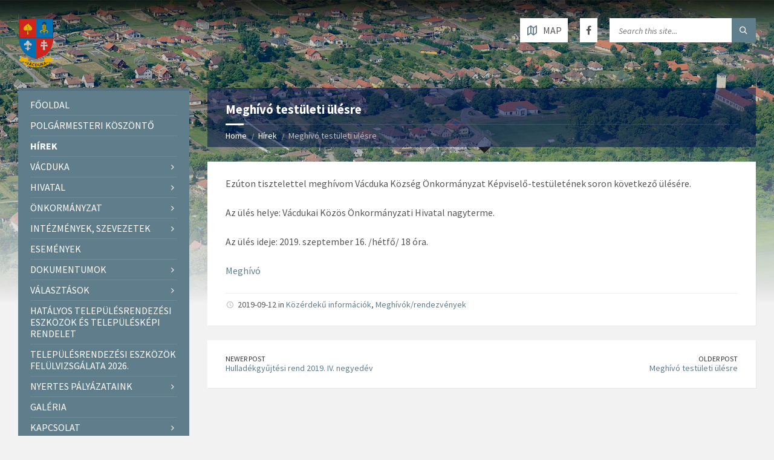

--- FILE ---
content_type: text/html; charset=UTF-8
request_url: https://vacduka.hu/meghivo-testuleti-ulesre-50/
body_size: 17181
content:
<!DOCTYPE html>
<html lang="hu-HU">
<head data-template-uri="https://vacduka.hu/wp-content/themes/townpress">
    <meta http-equiv="Content-Type" content="text/html; charset=UTF-8" />
    <meta name="viewport" content="width=device-width, initial-scale=1.0">
    <link rel="profile" href="http://gmpg.org/xfn/11" />
    <link rel="pingback" href="https://vacduka.hu/xmlrpc.php" />
	    <title>Meghívó testületi ülésre | vacduka.hu</title>
<meta name='robots' content='max-image-preview:large' />
<link rel="alternate" hreflang="hu" href="https://vacduka.hu/meghivo-testuleti-ulesre-50/" />
<link rel='dns-prefetch' href='//fonts.googleapis.com' />
<link rel='dns-prefetch' href='//s.w.org' />
<link rel='preconnect' href='https://fonts.gstatic.com' crossorigin />
<link rel="alternate" type="application/rss+xml" title="vacduka.hu &raquo; hírcsatorna" href="https://vacduka.hu/feed/" />
<link rel="alternate" type="application/rss+xml" title="vacduka.hu &raquo; hozzászólás hírcsatorna" href="https://vacduka.hu/comments/feed/" />
		<script type="text/javascript">
			window._wpemojiSettings = {"baseUrl":"https:\/\/s.w.org\/images\/core\/emoji\/13.1.0\/72x72\/","ext":".png","svgUrl":"https:\/\/s.w.org\/images\/core\/emoji\/13.1.0\/svg\/","svgExt":".svg","source":{"concatemoji":"https:\/\/vacduka.hu\/wp-includes\/js\/wp-emoji-release.min.js?ver=5.8.12"}};
			!function(e,a,t){var n,r,o,i=a.createElement("canvas"),p=i.getContext&&i.getContext("2d");function s(e,t){var a=String.fromCharCode;p.clearRect(0,0,i.width,i.height),p.fillText(a.apply(this,e),0,0);e=i.toDataURL();return p.clearRect(0,0,i.width,i.height),p.fillText(a.apply(this,t),0,0),e===i.toDataURL()}function c(e){var t=a.createElement("script");t.src=e,t.defer=t.type="text/javascript",a.getElementsByTagName("head")[0].appendChild(t)}for(o=Array("flag","emoji"),t.supports={everything:!0,everythingExceptFlag:!0},r=0;r<o.length;r++)t.supports[o[r]]=function(e){if(!p||!p.fillText)return!1;switch(p.textBaseline="top",p.font="600 32px Arial",e){case"flag":return s([127987,65039,8205,9895,65039],[127987,65039,8203,9895,65039])?!1:!s([55356,56826,55356,56819],[55356,56826,8203,55356,56819])&&!s([55356,57332,56128,56423,56128,56418,56128,56421,56128,56430,56128,56423,56128,56447],[55356,57332,8203,56128,56423,8203,56128,56418,8203,56128,56421,8203,56128,56430,8203,56128,56423,8203,56128,56447]);case"emoji":return!s([10084,65039,8205,55357,56613],[10084,65039,8203,55357,56613])}return!1}(o[r]),t.supports.everything=t.supports.everything&&t.supports[o[r]],"flag"!==o[r]&&(t.supports.everythingExceptFlag=t.supports.everythingExceptFlag&&t.supports[o[r]]);t.supports.everythingExceptFlag=t.supports.everythingExceptFlag&&!t.supports.flag,t.DOMReady=!1,t.readyCallback=function(){t.DOMReady=!0},t.supports.everything||(n=function(){t.readyCallback()},a.addEventListener?(a.addEventListener("DOMContentLoaded",n,!1),e.addEventListener("load",n,!1)):(e.attachEvent("onload",n),a.attachEvent("onreadystatechange",function(){"complete"===a.readyState&&t.readyCallback()})),(n=t.source||{}).concatemoji?c(n.concatemoji):n.wpemoji&&n.twemoji&&(c(n.twemoji),c(n.wpemoji)))}(window,document,window._wpemojiSettings);
		</script>
		<style type="text/css">
img.wp-smiley,
img.emoji {
	display: inline !important;
	border: none !important;
	box-shadow: none !important;
	height: 1em !important;
	width: 1em !important;
	margin: 0 .07em !important;
	vertical-align: -0.1em !important;
	background: none !important;
	padding: 0 !important;
}
</style>
	<link rel='stylesheet' id='wp-block-library-css'  href='https://vacduka.hu/wp-includes/css/dist/block-library/style.min.css?ver=5.8.12' type='text/css' media='all' />
<style id='extendify-gutenberg-patterns-and-templates-utilities-inline-css' type='text/css'>
.ext-absolute{position:absolute!important}.ext-relative{position:relative!important}.ext-top-base{top:var(--wp--style--block-gap,1.75rem)!important}.ext-top-lg{top:var(--extendify--spacing--large,3rem)!important}.ext--top-base{top:calc(var(--wp--style--block-gap, 1.75rem)*-1)!important}.ext--top-lg{top:calc(var(--extendify--spacing--large, 3rem)*-1)!important}.ext-right-base{right:var(--wp--style--block-gap,1.75rem)!important}.ext-right-lg{right:var(--extendify--spacing--large,3rem)!important}.ext--right-base{right:calc(var(--wp--style--block-gap, 1.75rem)*-1)!important}.ext--right-lg{right:calc(var(--extendify--spacing--large, 3rem)*-1)!important}.ext-bottom-base{bottom:var(--wp--style--block-gap,1.75rem)!important}.ext-bottom-lg{bottom:var(--extendify--spacing--large,3rem)!important}.ext--bottom-base{bottom:calc(var(--wp--style--block-gap, 1.75rem)*-1)!important}.ext--bottom-lg{bottom:calc(var(--extendify--spacing--large, 3rem)*-1)!important}.ext-left-base{left:var(--wp--style--block-gap,1.75rem)!important}.ext-left-lg{left:var(--extendify--spacing--large,3rem)!important}.ext--left-base{left:calc(var(--wp--style--block-gap, 1.75rem)*-1)!important}.ext--left-lg{left:calc(var(--extendify--spacing--large, 3rem)*-1)!important}.ext-order-1{order:1!important}.ext-order-2{order:2!important}.ext-col-auto{grid-column:auto!important}.ext-col-span-1{grid-column:span 1/span 1!important}.ext-col-span-2{grid-column:span 2/span 2!important}.ext-col-span-3{grid-column:span 3/span 3!important}.ext-col-span-4{grid-column:span 4/span 4!important}.ext-col-span-5{grid-column:span 5/span 5!important}.ext-col-span-6{grid-column:span 6/span 6!important}.ext-col-span-7{grid-column:span 7/span 7!important}.ext-col-span-8{grid-column:span 8/span 8!important}.ext-col-span-9{grid-column:span 9/span 9!important}.ext-col-span-10{grid-column:span 10/span 10!important}.ext-col-span-11{grid-column:span 11/span 11!important}.ext-col-span-12{grid-column:span 12/span 12!important}.ext-col-span-full{grid-column:1/-1!important}.ext-col-start-1{grid-column-start:1!important}.ext-col-start-2{grid-column-start:2!important}.ext-col-start-3{grid-column-start:3!important}.ext-col-start-4{grid-column-start:4!important}.ext-col-start-5{grid-column-start:5!important}.ext-col-start-6{grid-column-start:6!important}.ext-col-start-7{grid-column-start:7!important}.ext-col-start-8{grid-column-start:8!important}.ext-col-start-9{grid-column-start:9!important}.ext-col-start-10{grid-column-start:10!important}.ext-col-start-11{grid-column-start:11!important}.ext-col-start-12{grid-column-start:12!important}.ext-col-start-13{grid-column-start:13!important}.ext-col-start-auto{grid-column-start:auto!important}.ext-col-end-1{grid-column-end:1!important}.ext-col-end-2{grid-column-end:2!important}.ext-col-end-3{grid-column-end:3!important}.ext-col-end-4{grid-column-end:4!important}.ext-col-end-5{grid-column-end:5!important}.ext-col-end-6{grid-column-end:6!important}.ext-col-end-7{grid-column-end:7!important}.ext-col-end-8{grid-column-end:8!important}.ext-col-end-9{grid-column-end:9!important}.ext-col-end-10{grid-column-end:10!important}.ext-col-end-11{grid-column-end:11!important}.ext-col-end-12{grid-column-end:12!important}.ext-col-end-13{grid-column-end:13!important}.ext-col-end-auto{grid-column-end:auto!important}.ext-row-auto{grid-row:auto!important}.ext-row-span-1{grid-row:span 1/span 1!important}.ext-row-span-2{grid-row:span 2/span 2!important}.ext-row-span-3{grid-row:span 3/span 3!important}.ext-row-span-4{grid-row:span 4/span 4!important}.ext-row-span-5{grid-row:span 5/span 5!important}.ext-row-span-6{grid-row:span 6/span 6!important}.ext-row-span-full{grid-row:1/-1!important}.ext-row-start-1{grid-row-start:1!important}.ext-row-start-2{grid-row-start:2!important}.ext-row-start-3{grid-row-start:3!important}.ext-row-start-4{grid-row-start:4!important}.ext-row-start-5{grid-row-start:5!important}.ext-row-start-6{grid-row-start:6!important}.ext-row-start-7{grid-row-start:7!important}.ext-row-start-auto{grid-row-start:auto!important}.ext-row-end-1{grid-row-end:1!important}.ext-row-end-2{grid-row-end:2!important}.ext-row-end-3{grid-row-end:3!important}.ext-row-end-4{grid-row-end:4!important}.ext-row-end-5{grid-row-end:5!important}.ext-row-end-6{grid-row-end:6!important}.ext-row-end-7{grid-row-end:7!important}.ext-row-end-auto{grid-row-end:auto!important}.ext-m-0:not([style*=margin]){margin:0!important}.ext-m-auto:not([style*=margin]){margin:auto!important}.ext-m-base:not([style*=margin]){margin:var(--wp--style--block-gap,1.75rem)!important}.ext-m-lg:not([style*=margin]){margin:var(--extendify--spacing--large,3rem)!important}.ext--m-base:not([style*=margin]){margin:calc(var(--wp--style--block-gap, 1.75rem)*-1)!important}.ext--m-lg:not([style*=margin]){margin:calc(var(--extendify--spacing--large, 3rem)*-1)!important}.ext-mx-0:not([style*=margin]){margin-left:0!important;margin-right:0!important}.ext-mx-auto:not([style*=margin]){margin-left:auto!important;margin-right:auto!important}.ext-mx-base:not([style*=margin]){margin-left:var(--wp--style--block-gap,1.75rem)!important;margin-right:var(--wp--style--block-gap,1.75rem)!important}.ext-mx-lg:not([style*=margin]){margin-left:var(--extendify--spacing--large,3rem)!important;margin-right:var(--extendify--spacing--large,3rem)!important}.ext--mx-base:not([style*=margin]){margin-left:calc(var(--wp--style--block-gap, 1.75rem)*-1)!important;margin-right:calc(var(--wp--style--block-gap, 1.75rem)*-1)!important}.ext--mx-lg:not([style*=margin]){margin-left:calc(var(--extendify--spacing--large, 3rem)*-1)!important;margin-right:calc(var(--extendify--spacing--large, 3rem)*-1)!important}.ext-my-0:not([style*=margin]){margin-bottom:0!important;margin-top:0!important}.ext-my-auto:not([style*=margin]){margin-bottom:auto!important;margin-top:auto!important}.ext-my-base:not([style*=margin]){margin-bottom:var(--wp--style--block-gap,1.75rem)!important;margin-top:var(--wp--style--block-gap,1.75rem)!important}.ext-my-lg:not([style*=margin]){margin-bottom:var(--extendify--spacing--large,3rem)!important;margin-top:var(--extendify--spacing--large,3rem)!important}.ext--my-base:not([style*=margin]){margin-bottom:calc(var(--wp--style--block-gap, 1.75rem)*-1)!important;margin-top:calc(var(--wp--style--block-gap, 1.75rem)*-1)!important}.ext--my-lg:not([style*=margin]){margin-bottom:calc(var(--extendify--spacing--large, 3rem)*-1)!important;margin-top:calc(var(--extendify--spacing--large, 3rem)*-1)!important}.ext-mt-0:not([style*=margin]){margin-top:0!important}.ext-mt-auto:not([style*=margin]){margin-top:auto!important}.ext-mt-base:not([style*=margin]){margin-top:var(--wp--style--block-gap,1.75rem)!important}.ext-mt-lg:not([style*=margin]){margin-top:var(--extendify--spacing--large,3rem)!important}.ext--mt-base:not([style*=margin]){margin-top:calc(var(--wp--style--block-gap, 1.75rem)*-1)!important}.ext--mt-lg:not([style*=margin]){margin-top:calc(var(--extendify--spacing--large, 3rem)*-1)!important}.ext-mr-0:not([style*=margin]){margin-right:0!important}.ext-mr-auto:not([style*=margin]){margin-right:auto!important}.ext-mr-base:not([style*=margin]){margin-right:var(--wp--style--block-gap,1.75rem)!important}.ext-mr-lg:not([style*=margin]){margin-right:var(--extendify--spacing--large,3rem)!important}.ext--mr-base:not([style*=margin]){margin-right:calc(var(--wp--style--block-gap, 1.75rem)*-1)!important}.ext--mr-lg:not([style*=margin]){margin-right:calc(var(--extendify--spacing--large, 3rem)*-1)!important}.ext-mb-0:not([style*=margin]){margin-bottom:0!important}.ext-mb-auto:not([style*=margin]){margin-bottom:auto!important}.ext-mb-base:not([style*=margin]){margin-bottom:var(--wp--style--block-gap,1.75rem)!important}.ext-mb-lg:not([style*=margin]){margin-bottom:var(--extendify--spacing--large,3rem)!important}.ext--mb-base:not([style*=margin]){margin-bottom:calc(var(--wp--style--block-gap, 1.75rem)*-1)!important}.ext--mb-lg:not([style*=margin]){margin-bottom:calc(var(--extendify--spacing--large, 3rem)*-1)!important}.ext-ml-0:not([style*=margin]){margin-left:0!important}.ext-ml-auto:not([style*=margin]){margin-left:auto!important}.ext-ml-base:not([style*=margin]){margin-left:var(--wp--style--block-gap,1.75rem)!important}.ext-ml-lg:not([style*=margin]){margin-left:var(--extendify--spacing--large,3rem)!important}.ext--ml-base:not([style*=margin]){margin-left:calc(var(--wp--style--block-gap, 1.75rem)*-1)!important}.ext--ml-lg:not([style*=margin]){margin-left:calc(var(--extendify--spacing--large, 3rem)*-1)!important}.ext-block{display:block!important}.ext-inline-block{display:inline-block!important}.ext-inline{display:inline!important}.ext-flex{display:flex!important}.ext-inline-flex{display:inline-flex!important}.ext-grid{display:grid!important}.ext-inline-grid{display:inline-grid!important}.ext-hidden{display:none!important}.ext-w-auto{width:auto!important}.ext-w-full{width:100%!important}.ext-max-w-full{max-width:100%!important}.ext-flex-1{flex:1 1 0%!important}.ext-flex-auto{flex:1 1 auto!important}.ext-flex-initial{flex:0 1 auto!important}.ext-flex-none{flex:none!important}.ext-flex-shrink-0{flex-shrink:0!important}.ext-flex-shrink{flex-shrink:1!important}.ext-flex-grow-0{flex-grow:0!important}.ext-flex-grow{flex-grow:1!important}.ext-list-none{list-style-type:none!important}.ext-grid-cols-1{grid-template-columns:repeat(1,minmax(0,1fr))!important}.ext-grid-cols-2{grid-template-columns:repeat(2,minmax(0,1fr))!important}.ext-grid-cols-3{grid-template-columns:repeat(3,minmax(0,1fr))!important}.ext-grid-cols-4{grid-template-columns:repeat(4,minmax(0,1fr))!important}.ext-grid-cols-5{grid-template-columns:repeat(5,minmax(0,1fr))!important}.ext-grid-cols-6{grid-template-columns:repeat(6,minmax(0,1fr))!important}.ext-grid-cols-7{grid-template-columns:repeat(7,minmax(0,1fr))!important}.ext-grid-cols-8{grid-template-columns:repeat(8,minmax(0,1fr))!important}.ext-grid-cols-9{grid-template-columns:repeat(9,minmax(0,1fr))!important}.ext-grid-cols-10{grid-template-columns:repeat(10,minmax(0,1fr))!important}.ext-grid-cols-11{grid-template-columns:repeat(11,minmax(0,1fr))!important}.ext-grid-cols-12{grid-template-columns:repeat(12,minmax(0,1fr))!important}.ext-grid-cols-none{grid-template-columns:none!important}.ext-grid-rows-1{grid-template-rows:repeat(1,minmax(0,1fr))!important}.ext-grid-rows-2{grid-template-rows:repeat(2,minmax(0,1fr))!important}.ext-grid-rows-3{grid-template-rows:repeat(3,minmax(0,1fr))!important}.ext-grid-rows-4{grid-template-rows:repeat(4,minmax(0,1fr))!important}.ext-grid-rows-5{grid-template-rows:repeat(5,minmax(0,1fr))!important}.ext-grid-rows-6{grid-template-rows:repeat(6,minmax(0,1fr))!important}.ext-grid-rows-none{grid-template-rows:none!important}.ext-flex-row{flex-direction:row!important}.ext-flex-row-reverse{flex-direction:row-reverse!important}.ext-flex-col{flex-direction:column!important}.ext-flex-col-reverse{flex-direction:column-reverse!important}.ext-flex-wrap{flex-wrap:wrap!important}.ext-flex-wrap-reverse{flex-wrap:wrap-reverse!important}.ext-flex-nowrap{flex-wrap:nowrap!important}.ext-items-start{align-items:flex-start!important}.ext-items-end{align-items:flex-end!important}.ext-items-center{align-items:center!important}.ext-items-baseline{align-items:baseline!important}.ext-items-stretch{align-items:stretch!important}.ext-justify-start{justify-content:flex-start!important}.ext-justify-end{justify-content:flex-end!important}.ext-justify-center{justify-content:center!important}.ext-justify-between{justify-content:space-between!important}.ext-justify-around{justify-content:space-around!important}.ext-justify-evenly{justify-content:space-evenly!important}.ext-justify-items-start{justify-items:start!important}.ext-justify-items-end{justify-items:end!important}.ext-justify-items-center{justify-items:center!important}.ext-justify-items-stretch{justify-items:stretch!important}.ext-gap-0{gap:0!important}.ext-gap-base{gap:var(--wp--style--block-gap,1.75rem)!important}.ext-gap-lg{gap:var(--extendify--spacing--large,3rem)!important}.ext-gap-x-0{-moz-column-gap:0!important;column-gap:0!important}.ext-gap-x-base{-moz-column-gap:var(--wp--style--block-gap,1.75rem)!important;column-gap:var(--wp--style--block-gap,1.75rem)!important}.ext-gap-x-lg{-moz-column-gap:var(--extendify--spacing--large,3rem)!important;column-gap:var(--extendify--spacing--large,3rem)!important}.ext-gap-y-0{row-gap:0!important}.ext-gap-y-base{row-gap:var(--wp--style--block-gap,1.75rem)!important}.ext-gap-y-lg{row-gap:var(--extendify--spacing--large,3rem)!important}.ext-justify-self-auto{justify-self:auto!important}.ext-justify-self-start{justify-self:start!important}.ext-justify-self-end{justify-self:end!important}.ext-justify-self-center{justify-self:center!important}.ext-justify-self-stretch{justify-self:stretch!important}.ext-rounded-none{border-radius:0!important}.ext-rounded-full{border-radius:9999px!important}.ext-rounded-t-none{border-top-left-radius:0!important;border-top-right-radius:0!important}.ext-rounded-t-full{border-top-left-radius:9999px!important;border-top-right-radius:9999px!important}.ext-rounded-r-none{border-bottom-right-radius:0!important;border-top-right-radius:0!important}.ext-rounded-r-full{border-bottom-right-radius:9999px!important;border-top-right-radius:9999px!important}.ext-rounded-b-none{border-bottom-left-radius:0!important;border-bottom-right-radius:0!important}.ext-rounded-b-full{border-bottom-left-radius:9999px!important;border-bottom-right-radius:9999px!important}.ext-rounded-l-none{border-bottom-left-radius:0!important;border-top-left-radius:0!important}.ext-rounded-l-full{border-bottom-left-radius:9999px!important;border-top-left-radius:9999px!important}.ext-rounded-tl-none{border-top-left-radius:0!important}.ext-rounded-tl-full{border-top-left-radius:9999px!important}.ext-rounded-tr-none{border-top-right-radius:0!important}.ext-rounded-tr-full{border-top-right-radius:9999px!important}.ext-rounded-br-none{border-bottom-right-radius:0!important}.ext-rounded-br-full{border-bottom-right-radius:9999px!important}.ext-rounded-bl-none{border-bottom-left-radius:0!important}.ext-rounded-bl-full{border-bottom-left-radius:9999px!important}.ext-border-0{border-width:0!important}.ext-border-t-0{border-top-width:0!important}.ext-border-r-0{border-right-width:0!important}.ext-border-b-0{border-bottom-width:0!important}.ext-border-l-0{border-left-width:0!important}.ext-p-0:not([style*=padding]){padding:0!important}.ext-p-base:not([style*=padding]){padding:var(--wp--style--block-gap,1.75rem)!important}.ext-p-lg:not([style*=padding]){padding:var(--extendify--spacing--large,3rem)!important}.ext-px-0:not([style*=padding]){padding-left:0!important;padding-right:0!important}.ext-px-base:not([style*=padding]){padding-left:var(--wp--style--block-gap,1.75rem)!important;padding-right:var(--wp--style--block-gap,1.75rem)!important}.ext-px-lg:not([style*=padding]){padding-left:var(--extendify--spacing--large,3rem)!important;padding-right:var(--extendify--spacing--large,3rem)!important}.ext-py-0:not([style*=padding]){padding-bottom:0!important;padding-top:0!important}.ext-py-base:not([style*=padding]){padding-bottom:var(--wp--style--block-gap,1.75rem)!important;padding-top:var(--wp--style--block-gap,1.75rem)!important}.ext-py-lg:not([style*=padding]){padding-bottom:var(--extendify--spacing--large,3rem)!important;padding-top:var(--extendify--spacing--large,3rem)!important}.ext-pt-0:not([style*=padding]){padding-top:0!important}.ext-pt-base:not([style*=padding]){padding-top:var(--wp--style--block-gap,1.75rem)!important}.ext-pt-lg:not([style*=padding]){padding-top:var(--extendify--spacing--large,3rem)!important}.ext-pr-0:not([style*=padding]){padding-right:0!important}.ext-pr-base:not([style*=padding]){padding-right:var(--wp--style--block-gap,1.75rem)!important}.ext-pr-lg:not([style*=padding]){padding-right:var(--extendify--spacing--large,3rem)!important}.ext-pb-0:not([style*=padding]){padding-bottom:0!important}.ext-pb-base:not([style*=padding]){padding-bottom:var(--wp--style--block-gap,1.75rem)!important}.ext-pb-lg:not([style*=padding]){padding-bottom:var(--extendify--spacing--large,3rem)!important}.ext-pl-0:not([style*=padding]){padding-left:0!important}.ext-pl-base:not([style*=padding]){padding-left:var(--wp--style--block-gap,1.75rem)!important}.ext-pl-lg:not([style*=padding]){padding-left:var(--extendify--spacing--large,3rem)!important}.ext-text-left{text-align:left!important}.ext-text-center{text-align:center!important}.ext-text-right{text-align:right!important}.ext-leading-none{line-height:1!important}.ext-leading-tight{line-height:1.25!important}.ext-leading-snug{line-height:1.375!important}.ext-leading-normal{line-height:1.5!important}.ext-leading-relaxed{line-height:1.625!important}.ext-leading-loose{line-height:2!important}.clip-path--rhombus img{-webkit-clip-path:polygon(15% 6%,80% 29%,84% 93%,23% 69%);clip-path:polygon(15% 6%,80% 29%,84% 93%,23% 69%)}.clip-path--diamond img{-webkit-clip-path:polygon(5% 29%,60% 2%,91% 64%,36% 89%);clip-path:polygon(5% 29%,60% 2%,91% 64%,36% 89%)}.clip-path--rhombus-alt img{-webkit-clip-path:polygon(14% 9%,85% 24%,91% 89%,19% 76%);clip-path:polygon(14% 9%,85% 24%,91% 89%,19% 76%)}.wp-block-columns[class*=fullwidth-cols]{margin-bottom:unset}.wp-block-column.editor\:pointer-events-none{margin-bottom:0!important;margin-top:0!important}.is-root-container.block-editor-block-list__layout>[data-align=full]:not(:first-of-type)>.wp-block-column.editor\:pointer-events-none,.is-root-container.block-editor-block-list__layout>[data-align=wide]>.wp-block-column.editor\:pointer-events-none{margin-top:calc(var(--wp--style--block-gap, 28px)*-1)!important}.ext .wp-block-columns .wp-block-column[style*=padding]{padding-left:0!important;padding-right:0!important}.ext .wp-block-columns+.wp-block-columns:not([class*=mt-]):not([class*=my-]):not([style*=margin]){margin-top:0!important}[class*=fullwidth-cols] .wp-block-column:first-child,[class*=fullwidth-cols] .wp-block-group:first-child{margin-top:0}[class*=fullwidth-cols] .wp-block-column:last-child,[class*=fullwidth-cols] .wp-block-group:last-child{margin-bottom:0}[class*=fullwidth-cols] .wp-block-column:first-child>*,[class*=fullwidth-cols] .wp-block-column>:first-child{margin-top:0}.ext .is-not-stacked-on-mobile .wp-block-column,[class*=fullwidth-cols] .wp-block-column>:last-child{margin-bottom:0}.wp-block-columns[class*=fullwidth-cols]:not(.is-not-stacked-on-mobile)>.wp-block-column:not(:last-child){margin-bottom:var(--wp--style--block-gap,1.75rem)}@media (min-width:782px){.wp-block-columns[class*=fullwidth-cols]:not(.is-not-stacked-on-mobile)>.wp-block-column:not(:last-child){margin-bottom:0}}.wp-block-columns[class*=fullwidth-cols].is-not-stacked-on-mobile>.wp-block-column{margin-bottom:0!important}@media (min-width:600px) and (max-width:781px){.wp-block-columns[class*=fullwidth-cols]:not(.is-not-stacked-on-mobile)>.wp-block-column:nth-child(2n){margin-left:var(--wp--style--block-gap,2em)}}@media (max-width:781px){.tablet\:fullwidth-cols.wp-block-columns:not(.is-not-stacked-on-mobile){flex-wrap:wrap}.tablet\:fullwidth-cols.wp-block-columns:not(.is-not-stacked-on-mobile)>.wp-block-column,.tablet\:fullwidth-cols.wp-block-columns:not(.is-not-stacked-on-mobile)>.wp-block-column:not([style*=margin]){margin-left:0!important}.tablet\:fullwidth-cols.wp-block-columns:not(.is-not-stacked-on-mobile)>.wp-block-column{flex-basis:100%!important}}@media (max-width:1079px){.desktop\:fullwidth-cols.wp-block-columns:not(.is-not-stacked-on-mobile){flex-wrap:wrap}.desktop\:fullwidth-cols.wp-block-columns:not(.is-not-stacked-on-mobile)>.wp-block-column,.desktop\:fullwidth-cols.wp-block-columns:not(.is-not-stacked-on-mobile)>.wp-block-column:not([style*=margin]){margin-left:0!important}.desktop\:fullwidth-cols.wp-block-columns:not(.is-not-stacked-on-mobile)>.wp-block-column{flex-basis:100%!important}.desktop\:fullwidth-cols.wp-block-columns:not(.is-not-stacked-on-mobile)>.wp-block-column:not(:last-child){margin-bottom:var(--wp--style--block-gap,1.75rem)!important}}.direction-rtl{direction:rtl}.direction-ltr{direction:ltr}.is-style-inline-list{padding-left:0!important}.is-style-inline-list li{list-style-type:none!important}@media (min-width:782px){.is-style-inline-list li{display:inline!important;margin-right:var(--wp--style--block-gap,1.75rem)!important}}@media (min-width:782px){.is-style-inline-list li:first-child{margin-left:0!important}}@media (min-width:782px){.is-style-inline-list li:last-child{margin-right:0!important}}.bring-to-front{position:relative;z-index:10}.text-stroke{-webkit-text-stroke-color:var(--wp--preset--color--background)}.text-stroke,.text-stroke--primary{-webkit-text-stroke-width:var(
        --wp--custom--typography--text-stroke-width,2px
    )}.text-stroke--primary{-webkit-text-stroke-color:var(--wp--preset--color--primary)}.text-stroke--secondary{-webkit-text-stroke-width:var(
        --wp--custom--typography--text-stroke-width,2px
    );-webkit-text-stroke-color:var(--wp--preset--color--secondary)}.editor\:no-caption .block-editor-rich-text__editable{display:none!important}.editor\:no-inserter .wp-block-column:not(.is-selected)>.block-list-appender,.editor\:no-inserter .wp-block-cover__inner-container>.block-list-appender,.editor\:no-inserter .wp-block-group__inner-container>.block-list-appender,.editor\:no-inserter>.block-list-appender{display:none}.editor\:no-resize .components-resizable-box__handle,.editor\:no-resize .components-resizable-box__handle:after,.editor\:no-resize .components-resizable-box__side-handle:before{display:none;pointer-events:none}.editor\:no-resize .components-resizable-box__container{display:block}.editor\:pointer-events-none{pointer-events:none}.is-style-angled{justify-content:flex-end}.ext .is-style-angled>[class*=_inner-container],.is-style-angled{align-items:center}.is-style-angled .wp-block-cover__image-background,.is-style-angled .wp-block-cover__video-background{-webkit-clip-path:polygon(0 0,30% 0,50% 100%,0 100%);clip-path:polygon(0 0,30% 0,50% 100%,0 100%);z-index:1}@media (min-width:782px){.is-style-angled .wp-block-cover__image-background,.is-style-angled .wp-block-cover__video-background{-webkit-clip-path:polygon(0 0,55% 0,65% 100%,0 100%);clip-path:polygon(0 0,55% 0,65% 100%,0 100%)}}.has-foreground-color{color:var(--wp--preset--color--foreground,#000)!important}.has-foreground-background-color{background-color:var(--wp--preset--color--foreground,#000)!important}.has-background-color{color:var(--wp--preset--color--background,#fff)!important}.has-background-background-color{background-color:var(--wp--preset--color--background,#fff)!important}.has-primary-color{color:var(--wp--preset--color--primary,#4b5563)!important}.has-primary-background-color{background-color:var(--wp--preset--color--primary,#4b5563)!important}.has-secondary-color{color:var(--wp--preset--color--secondary,#9ca3af)!important}.has-secondary-background-color{background-color:var(--wp--preset--color--secondary,#9ca3af)!important}.ext.has-text-color h1,.ext.has-text-color h2,.ext.has-text-color h3,.ext.has-text-color h4,.ext.has-text-color h5,.ext.has-text-color h6,.ext.has-text-color p{color:currentColor}.has-white-color{color:var(--wp--preset--color--white,#fff)!important}.has-black-color{color:var(--wp--preset--color--black,#000)!important}.has-ext-foreground-background-color{background-color:var(
        --wp--preset--color--foreground,var(--wp--preset--color--black,#000)
    )!important}.has-ext-primary-background-color{background-color:var(
        --wp--preset--color--primary,var(--wp--preset--color--cyan-bluish-gray,#000)
    )!important}.wp-block-button__link.has-black-background-color{border-color:var(--wp--preset--color--black,#000)}.wp-block-button__link.has-white-background-color{border-color:var(--wp--preset--color--white,#fff)}.has-ext-small-font-size{font-size:var(--wp--preset--font-size--ext-small)!important}.has-ext-medium-font-size{font-size:var(--wp--preset--font-size--ext-medium)!important}.has-ext-large-font-size{font-size:var(--wp--preset--font-size--ext-large)!important;line-height:1.2}.has-ext-x-large-font-size{font-size:var(--wp--preset--font-size--ext-x-large)!important;line-height:1}.has-ext-xx-large-font-size{font-size:var(--wp--preset--font-size--ext-xx-large)!important;line-height:1}.has-ext-x-large-font-size:not([style*=line-height]),.has-ext-xx-large-font-size:not([style*=line-height]){line-height:1.1}.ext .wp-block-group>*{margin-bottom:0;margin-top:0}.ext .wp-block-group>*+*{margin-bottom:0}.ext .wp-block-group>*+*,.ext h2{margin-top:var(--wp--style--block-gap,1.75rem)}.ext h2{margin-bottom:var(--wp--style--block-gap,1.75rem)}.has-ext-x-large-font-size+h3,.has-ext-x-large-font-size+p{margin-top:.5rem}.ext .wp-block-buttons>.wp-block-button.wp-block-button__width-25{min-width:12rem;width:calc(25% - var(--wp--style--block-gap, .5em)*.75)}.ext .ext-grid>[class*=_inner-container]{display:grid}.ext>[class*=_inner-container]>.ext-grid:not([class*=columns]),.ext>[class*=_inner-container]>.wp-block>.ext-grid:not([class*=columns]){display:initial!important}.ext .ext-grid-cols-1>[class*=_inner-container]{grid-template-columns:repeat(1,minmax(0,1fr))!important}.ext .ext-grid-cols-2>[class*=_inner-container]{grid-template-columns:repeat(2,minmax(0,1fr))!important}.ext .ext-grid-cols-3>[class*=_inner-container]{grid-template-columns:repeat(3,minmax(0,1fr))!important}.ext .ext-grid-cols-4>[class*=_inner-container]{grid-template-columns:repeat(4,minmax(0,1fr))!important}.ext .ext-grid-cols-5>[class*=_inner-container]{grid-template-columns:repeat(5,minmax(0,1fr))!important}.ext .ext-grid-cols-6>[class*=_inner-container]{grid-template-columns:repeat(6,minmax(0,1fr))!important}.ext .ext-grid-cols-7>[class*=_inner-container]{grid-template-columns:repeat(7,minmax(0,1fr))!important}.ext .ext-grid-cols-8>[class*=_inner-container]{grid-template-columns:repeat(8,minmax(0,1fr))!important}.ext .ext-grid-cols-9>[class*=_inner-container]{grid-template-columns:repeat(9,minmax(0,1fr))!important}.ext .ext-grid-cols-10>[class*=_inner-container]{grid-template-columns:repeat(10,minmax(0,1fr))!important}.ext .ext-grid-cols-11>[class*=_inner-container]{grid-template-columns:repeat(11,minmax(0,1fr))!important}.ext .ext-grid-cols-12>[class*=_inner-container]{grid-template-columns:repeat(12,minmax(0,1fr))!important}.ext .ext-grid-cols-13>[class*=_inner-container]{grid-template-columns:repeat(13,minmax(0,1fr))!important}.ext .ext-grid-cols-none>[class*=_inner-container]{grid-template-columns:none!important}.ext .ext-grid-rows-1>[class*=_inner-container]{grid-template-rows:repeat(1,minmax(0,1fr))!important}.ext .ext-grid-rows-2>[class*=_inner-container]{grid-template-rows:repeat(2,minmax(0,1fr))!important}.ext .ext-grid-rows-3>[class*=_inner-container]{grid-template-rows:repeat(3,minmax(0,1fr))!important}.ext .ext-grid-rows-4>[class*=_inner-container]{grid-template-rows:repeat(4,minmax(0,1fr))!important}.ext .ext-grid-rows-5>[class*=_inner-container]{grid-template-rows:repeat(5,minmax(0,1fr))!important}.ext .ext-grid-rows-6>[class*=_inner-container]{grid-template-rows:repeat(6,minmax(0,1fr))!important}.ext .ext-grid-rows-none>[class*=_inner-container]{grid-template-rows:none!important}.ext .ext-items-start>[class*=_inner-container]{align-items:flex-start!important}.ext .ext-items-end>[class*=_inner-container]{align-items:flex-end!important}.ext .ext-items-center>[class*=_inner-container]{align-items:center!important}.ext .ext-items-baseline>[class*=_inner-container]{align-items:baseline!important}.ext .ext-items-stretch>[class*=_inner-container]{align-items:stretch!important}.ext.wp-block-group>:last-child{margin-bottom:0}.ext .wp-block-group__inner-container{padding:0!important}.ext.has-background{padding-left:var(--wp--style--block-gap,1.75rem);padding-right:var(--wp--style--block-gap,1.75rem)}.ext [class*=inner-container]>.alignwide [class*=inner-container],.ext [class*=inner-container]>[data-align=wide] [class*=inner-container]{max-width:var(--responsive--alignwide-width,120rem)}.ext [class*=inner-container]>.alignwide [class*=inner-container]>*,.ext [class*=inner-container]>[data-align=wide] [class*=inner-container]>*{max-width:100%!important}.ext .wp-block-image{position:relative;text-align:center}.ext .wp-block-image img{display:inline-block;vertical-align:middle}body{--extendify--spacing--large:var(
        --wp--custom--spacing--large,clamp(2em,8vw,8em)
    );--wp--preset--font-size--ext-small:1rem;--wp--preset--font-size--ext-medium:1.125rem;--wp--preset--font-size--ext-large:clamp(1.65rem,3.5vw,2.15rem);--wp--preset--font-size--ext-x-large:clamp(3rem,6vw,4.75rem);--wp--preset--font-size--ext-xx-large:clamp(3.25rem,7.5vw,5.75rem);--wp--preset--color--black:#000;--wp--preset--color--white:#fff}.ext *{box-sizing:border-box}.block-editor-block-preview__content-iframe .ext [data-type="core/spacer"] .components-resizable-box__container{background:transparent!important}.block-editor-block-preview__content-iframe .ext [data-type="core/spacer"] .block-library-spacer__resize-container:before{display:none!important}.ext .wp-block-group__inner-container figure.wp-block-gallery.alignfull{margin-bottom:unset;margin-top:unset}.ext .alignwide{margin-left:auto!important;margin-right:auto!important}.is-root-container.block-editor-block-list__layout>[data-align=full]:not(:first-of-type)>.ext-my-0,.is-root-container.block-editor-block-list__layout>[data-align=wide]>.ext-my-0:not([style*=margin]){margin-top:calc(var(--wp--style--block-gap, 28px)*-1)!important}.block-editor-block-preview__content-iframe .preview\:min-h-50{min-height:50vw!important}.block-editor-block-preview__content-iframe .preview\:min-h-60{min-height:60vw!important}.block-editor-block-preview__content-iframe .preview\:min-h-70{min-height:70vw!important}.block-editor-block-preview__content-iframe .preview\:min-h-80{min-height:80vw!important}.block-editor-block-preview__content-iframe .preview\:min-h-100{min-height:100vw!important}.ext-mr-0.alignfull:not([style*=margin]):not([style*=margin]){margin-right:0!important}.ext-ml-0:not([style*=margin]):not([style*=margin]){margin-left:0!important}.is-root-container .wp-block[data-align=full]>.ext-mx-0:not([style*=margin]):not([style*=margin]){margin-left:calc(var(--wp--custom--spacing--outer, 0)*1)!important;margin-right:calc(var(--wp--custom--spacing--outer, 0)*1)!important;overflow:hidden;width:unset}@media (min-width:782px){.tablet\:ext-absolute{position:absolute!important}.tablet\:ext-relative{position:relative!important}.tablet\:ext-top-base{top:var(--wp--style--block-gap,1.75rem)!important}.tablet\:ext-top-lg{top:var(--extendify--spacing--large,3rem)!important}.tablet\:ext--top-base{top:calc(var(--wp--style--block-gap, 1.75rem)*-1)!important}.tablet\:ext--top-lg{top:calc(var(--extendify--spacing--large, 3rem)*-1)!important}.tablet\:ext-right-base{right:var(--wp--style--block-gap,1.75rem)!important}.tablet\:ext-right-lg{right:var(--extendify--spacing--large,3rem)!important}.tablet\:ext--right-base{right:calc(var(--wp--style--block-gap, 1.75rem)*-1)!important}.tablet\:ext--right-lg{right:calc(var(--extendify--spacing--large, 3rem)*-1)!important}.tablet\:ext-bottom-base{bottom:var(--wp--style--block-gap,1.75rem)!important}.tablet\:ext-bottom-lg{bottom:var(--extendify--spacing--large,3rem)!important}.tablet\:ext--bottom-base{bottom:calc(var(--wp--style--block-gap, 1.75rem)*-1)!important}.tablet\:ext--bottom-lg{bottom:calc(var(--extendify--spacing--large, 3rem)*-1)!important}.tablet\:ext-left-base{left:var(--wp--style--block-gap,1.75rem)!important}.tablet\:ext-left-lg{left:var(--extendify--spacing--large,3rem)!important}.tablet\:ext--left-base{left:calc(var(--wp--style--block-gap, 1.75rem)*-1)!important}.tablet\:ext--left-lg{left:calc(var(--extendify--spacing--large, 3rem)*-1)!important}.tablet\:ext-order-1{order:1!important}.tablet\:ext-order-2{order:2!important}.tablet\:ext-m-0:not([style*=margin]){margin:0!important}.tablet\:ext-m-auto:not([style*=margin]){margin:auto!important}.tablet\:ext-m-base:not([style*=margin]){margin:var(--wp--style--block-gap,1.75rem)!important}.tablet\:ext-m-lg:not([style*=margin]){margin:var(--extendify--spacing--large,3rem)!important}.tablet\:ext--m-base:not([style*=margin]){margin:calc(var(--wp--style--block-gap, 1.75rem)*-1)!important}.tablet\:ext--m-lg:not([style*=margin]){margin:calc(var(--extendify--spacing--large, 3rem)*-1)!important}.tablet\:ext-mx-0:not([style*=margin]){margin-left:0!important;margin-right:0!important}.tablet\:ext-mx-auto:not([style*=margin]){margin-left:auto!important;margin-right:auto!important}.tablet\:ext-mx-base:not([style*=margin]){margin-left:var(--wp--style--block-gap,1.75rem)!important;margin-right:var(--wp--style--block-gap,1.75rem)!important}.tablet\:ext-mx-lg:not([style*=margin]){margin-left:var(--extendify--spacing--large,3rem)!important;margin-right:var(--extendify--spacing--large,3rem)!important}.tablet\:ext--mx-base:not([style*=margin]){margin-left:calc(var(--wp--style--block-gap, 1.75rem)*-1)!important;margin-right:calc(var(--wp--style--block-gap, 1.75rem)*-1)!important}.tablet\:ext--mx-lg:not([style*=margin]){margin-left:calc(var(--extendify--spacing--large, 3rem)*-1)!important;margin-right:calc(var(--extendify--spacing--large, 3rem)*-1)!important}.tablet\:ext-my-0:not([style*=margin]){margin-bottom:0!important;margin-top:0!important}.tablet\:ext-my-auto:not([style*=margin]){margin-bottom:auto!important;margin-top:auto!important}.tablet\:ext-my-base:not([style*=margin]){margin-bottom:var(--wp--style--block-gap,1.75rem)!important;margin-top:var(--wp--style--block-gap,1.75rem)!important}.tablet\:ext-my-lg:not([style*=margin]){margin-bottom:var(--extendify--spacing--large,3rem)!important;margin-top:var(--extendify--spacing--large,3rem)!important}.tablet\:ext--my-base:not([style*=margin]){margin-bottom:calc(var(--wp--style--block-gap, 1.75rem)*-1)!important;margin-top:calc(var(--wp--style--block-gap, 1.75rem)*-1)!important}.tablet\:ext--my-lg:not([style*=margin]){margin-bottom:calc(var(--extendify--spacing--large, 3rem)*-1)!important;margin-top:calc(var(--extendify--spacing--large, 3rem)*-1)!important}.tablet\:ext-mt-0:not([style*=margin]){margin-top:0!important}.tablet\:ext-mt-auto:not([style*=margin]){margin-top:auto!important}.tablet\:ext-mt-base:not([style*=margin]){margin-top:var(--wp--style--block-gap,1.75rem)!important}.tablet\:ext-mt-lg:not([style*=margin]){margin-top:var(--extendify--spacing--large,3rem)!important}.tablet\:ext--mt-base:not([style*=margin]){margin-top:calc(var(--wp--style--block-gap, 1.75rem)*-1)!important}.tablet\:ext--mt-lg:not([style*=margin]){margin-top:calc(var(--extendify--spacing--large, 3rem)*-1)!important}.tablet\:ext-mr-0:not([style*=margin]){margin-right:0!important}.tablet\:ext-mr-auto:not([style*=margin]){margin-right:auto!important}.tablet\:ext-mr-base:not([style*=margin]){margin-right:var(--wp--style--block-gap,1.75rem)!important}.tablet\:ext-mr-lg:not([style*=margin]){margin-right:var(--extendify--spacing--large,3rem)!important}.tablet\:ext--mr-base:not([style*=margin]){margin-right:calc(var(--wp--style--block-gap, 1.75rem)*-1)!important}.tablet\:ext--mr-lg:not([style*=margin]){margin-right:calc(var(--extendify--spacing--large, 3rem)*-1)!important}.tablet\:ext-mb-0:not([style*=margin]){margin-bottom:0!important}.tablet\:ext-mb-auto:not([style*=margin]){margin-bottom:auto!important}.tablet\:ext-mb-base:not([style*=margin]){margin-bottom:var(--wp--style--block-gap,1.75rem)!important}.tablet\:ext-mb-lg:not([style*=margin]){margin-bottom:var(--extendify--spacing--large,3rem)!important}.tablet\:ext--mb-base:not([style*=margin]){margin-bottom:calc(var(--wp--style--block-gap, 1.75rem)*-1)!important}.tablet\:ext--mb-lg:not([style*=margin]){margin-bottom:calc(var(--extendify--spacing--large, 3rem)*-1)!important}.tablet\:ext-ml-0:not([style*=margin]){margin-left:0!important}.tablet\:ext-ml-auto:not([style*=margin]){margin-left:auto!important}.tablet\:ext-ml-base:not([style*=margin]){margin-left:var(--wp--style--block-gap,1.75rem)!important}.tablet\:ext-ml-lg:not([style*=margin]){margin-left:var(--extendify--spacing--large,3rem)!important}.tablet\:ext--ml-base:not([style*=margin]){margin-left:calc(var(--wp--style--block-gap, 1.75rem)*-1)!important}.tablet\:ext--ml-lg:not([style*=margin]){margin-left:calc(var(--extendify--spacing--large, 3rem)*-1)!important}.tablet\:ext-block{display:block!important}.tablet\:ext-inline-block{display:inline-block!important}.tablet\:ext-inline{display:inline!important}.tablet\:ext-flex{display:flex!important}.tablet\:ext-inline-flex{display:inline-flex!important}.tablet\:ext-grid{display:grid!important}.tablet\:ext-inline-grid{display:inline-grid!important}.tablet\:ext-hidden{display:none!important}.tablet\:ext-w-auto{width:auto!important}.tablet\:ext-w-full{width:100%!important}.tablet\:ext-max-w-full{max-width:100%!important}.tablet\:ext-flex-1{flex:1 1 0%!important}.tablet\:ext-flex-auto{flex:1 1 auto!important}.tablet\:ext-flex-initial{flex:0 1 auto!important}.tablet\:ext-flex-none{flex:none!important}.tablet\:ext-flex-shrink-0{flex-shrink:0!important}.tablet\:ext-flex-shrink{flex-shrink:1!important}.tablet\:ext-flex-grow-0{flex-grow:0!important}.tablet\:ext-flex-grow{flex-grow:1!important}.tablet\:ext-list-none{list-style-type:none!important}.tablet\:ext-grid-cols-1{grid-template-columns:repeat(1,minmax(0,1fr))!important}.tablet\:ext-grid-cols-2{grid-template-columns:repeat(2,minmax(0,1fr))!important}.tablet\:ext-grid-cols-3{grid-template-columns:repeat(3,minmax(0,1fr))!important}.tablet\:ext-grid-cols-4{grid-template-columns:repeat(4,minmax(0,1fr))!important}.tablet\:ext-grid-cols-5{grid-template-columns:repeat(5,minmax(0,1fr))!important}.tablet\:ext-grid-cols-6{grid-template-columns:repeat(6,minmax(0,1fr))!important}.tablet\:ext-grid-cols-7{grid-template-columns:repeat(7,minmax(0,1fr))!important}.tablet\:ext-grid-cols-8{grid-template-columns:repeat(8,minmax(0,1fr))!important}.tablet\:ext-grid-cols-9{grid-template-columns:repeat(9,minmax(0,1fr))!important}.tablet\:ext-grid-cols-10{grid-template-columns:repeat(10,minmax(0,1fr))!important}.tablet\:ext-grid-cols-11{grid-template-columns:repeat(11,minmax(0,1fr))!important}.tablet\:ext-grid-cols-12{grid-template-columns:repeat(12,minmax(0,1fr))!important}.tablet\:ext-grid-cols-none{grid-template-columns:none!important}.tablet\:ext-flex-row{flex-direction:row!important}.tablet\:ext-flex-row-reverse{flex-direction:row-reverse!important}.tablet\:ext-flex-col{flex-direction:column!important}.tablet\:ext-flex-col-reverse{flex-direction:column-reverse!important}.tablet\:ext-flex-wrap{flex-wrap:wrap!important}.tablet\:ext-flex-wrap-reverse{flex-wrap:wrap-reverse!important}.tablet\:ext-flex-nowrap{flex-wrap:nowrap!important}.tablet\:ext-items-start{align-items:flex-start!important}.tablet\:ext-items-end{align-items:flex-end!important}.tablet\:ext-items-center{align-items:center!important}.tablet\:ext-items-baseline{align-items:baseline!important}.tablet\:ext-items-stretch{align-items:stretch!important}.tablet\:ext-justify-start{justify-content:flex-start!important}.tablet\:ext-justify-end{justify-content:flex-end!important}.tablet\:ext-justify-center{justify-content:center!important}.tablet\:ext-justify-between{justify-content:space-between!important}.tablet\:ext-justify-around{justify-content:space-around!important}.tablet\:ext-justify-evenly{justify-content:space-evenly!important}.tablet\:ext-justify-items-start{justify-items:start!important}.tablet\:ext-justify-items-end{justify-items:end!important}.tablet\:ext-justify-items-center{justify-items:center!important}.tablet\:ext-justify-items-stretch{justify-items:stretch!important}.tablet\:ext-justify-self-auto{justify-self:auto!important}.tablet\:ext-justify-self-start{justify-self:start!important}.tablet\:ext-justify-self-end{justify-self:end!important}.tablet\:ext-justify-self-center{justify-self:center!important}.tablet\:ext-justify-self-stretch{justify-self:stretch!important}.tablet\:ext-p-0:not([style*=padding]){padding:0!important}.tablet\:ext-p-base:not([style*=padding]){padding:var(--wp--style--block-gap,1.75rem)!important}.tablet\:ext-p-lg:not([style*=padding]){padding:var(--extendify--spacing--large,3rem)!important}.tablet\:ext-px-0:not([style*=padding]){padding-left:0!important;padding-right:0!important}.tablet\:ext-px-base:not([style*=padding]){padding-left:var(--wp--style--block-gap,1.75rem)!important;padding-right:var(--wp--style--block-gap,1.75rem)!important}.tablet\:ext-px-lg:not([style*=padding]){padding-left:var(--extendify--spacing--large,3rem)!important;padding-right:var(--extendify--spacing--large,3rem)!important}.tablet\:ext-py-0:not([style*=padding]){padding-bottom:0!important;padding-top:0!important}.tablet\:ext-py-base:not([style*=padding]){padding-bottom:var(--wp--style--block-gap,1.75rem)!important;padding-top:var(--wp--style--block-gap,1.75rem)!important}.tablet\:ext-py-lg:not([style*=padding]){padding-bottom:var(--extendify--spacing--large,3rem)!important;padding-top:var(--extendify--spacing--large,3rem)!important}.tablet\:ext-pt-0:not([style*=padding]){padding-top:0!important}.tablet\:ext-pt-base:not([style*=padding]){padding-top:var(--wp--style--block-gap,1.75rem)!important}.tablet\:ext-pt-lg:not([style*=padding]){padding-top:var(--extendify--spacing--large,3rem)!important}.tablet\:ext-pr-0:not([style*=padding]){padding-right:0!important}.tablet\:ext-pr-base:not([style*=padding]){padding-right:var(--wp--style--block-gap,1.75rem)!important}.tablet\:ext-pr-lg:not([style*=padding]){padding-right:var(--extendify--spacing--large,3rem)!important}.tablet\:ext-pb-0:not([style*=padding]){padding-bottom:0!important}.tablet\:ext-pb-base:not([style*=padding]){padding-bottom:var(--wp--style--block-gap,1.75rem)!important}.tablet\:ext-pb-lg:not([style*=padding]){padding-bottom:var(--extendify--spacing--large,3rem)!important}.tablet\:ext-pl-0:not([style*=padding]){padding-left:0!important}.tablet\:ext-pl-base:not([style*=padding]){padding-left:var(--wp--style--block-gap,1.75rem)!important}.tablet\:ext-pl-lg:not([style*=padding]){padding-left:var(--extendify--spacing--large,3rem)!important}.tablet\:ext-text-left{text-align:left!important}.tablet\:ext-text-center{text-align:center!important}.tablet\:ext-text-right{text-align:right!important}}@media (min-width:1080px){.desktop\:ext-absolute{position:absolute!important}.desktop\:ext-relative{position:relative!important}.desktop\:ext-top-base{top:var(--wp--style--block-gap,1.75rem)!important}.desktop\:ext-top-lg{top:var(--extendify--spacing--large,3rem)!important}.desktop\:ext--top-base{top:calc(var(--wp--style--block-gap, 1.75rem)*-1)!important}.desktop\:ext--top-lg{top:calc(var(--extendify--spacing--large, 3rem)*-1)!important}.desktop\:ext-right-base{right:var(--wp--style--block-gap,1.75rem)!important}.desktop\:ext-right-lg{right:var(--extendify--spacing--large,3rem)!important}.desktop\:ext--right-base{right:calc(var(--wp--style--block-gap, 1.75rem)*-1)!important}.desktop\:ext--right-lg{right:calc(var(--extendify--spacing--large, 3rem)*-1)!important}.desktop\:ext-bottom-base{bottom:var(--wp--style--block-gap,1.75rem)!important}.desktop\:ext-bottom-lg{bottom:var(--extendify--spacing--large,3rem)!important}.desktop\:ext--bottom-base{bottom:calc(var(--wp--style--block-gap, 1.75rem)*-1)!important}.desktop\:ext--bottom-lg{bottom:calc(var(--extendify--spacing--large, 3rem)*-1)!important}.desktop\:ext-left-base{left:var(--wp--style--block-gap,1.75rem)!important}.desktop\:ext-left-lg{left:var(--extendify--spacing--large,3rem)!important}.desktop\:ext--left-base{left:calc(var(--wp--style--block-gap, 1.75rem)*-1)!important}.desktop\:ext--left-lg{left:calc(var(--extendify--spacing--large, 3rem)*-1)!important}.desktop\:ext-order-1{order:1!important}.desktop\:ext-order-2{order:2!important}.desktop\:ext-m-0:not([style*=margin]){margin:0!important}.desktop\:ext-m-auto:not([style*=margin]){margin:auto!important}.desktop\:ext-m-base:not([style*=margin]){margin:var(--wp--style--block-gap,1.75rem)!important}.desktop\:ext-m-lg:not([style*=margin]){margin:var(--extendify--spacing--large,3rem)!important}.desktop\:ext--m-base:not([style*=margin]){margin:calc(var(--wp--style--block-gap, 1.75rem)*-1)!important}.desktop\:ext--m-lg:not([style*=margin]){margin:calc(var(--extendify--spacing--large, 3rem)*-1)!important}.desktop\:ext-mx-0:not([style*=margin]){margin-left:0!important;margin-right:0!important}.desktop\:ext-mx-auto:not([style*=margin]){margin-left:auto!important;margin-right:auto!important}.desktop\:ext-mx-base:not([style*=margin]){margin-left:var(--wp--style--block-gap,1.75rem)!important;margin-right:var(--wp--style--block-gap,1.75rem)!important}.desktop\:ext-mx-lg:not([style*=margin]){margin-left:var(--extendify--spacing--large,3rem)!important;margin-right:var(--extendify--spacing--large,3rem)!important}.desktop\:ext--mx-base:not([style*=margin]){margin-left:calc(var(--wp--style--block-gap, 1.75rem)*-1)!important;margin-right:calc(var(--wp--style--block-gap, 1.75rem)*-1)!important}.desktop\:ext--mx-lg:not([style*=margin]){margin-left:calc(var(--extendify--spacing--large, 3rem)*-1)!important;margin-right:calc(var(--extendify--spacing--large, 3rem)*-1)!important}.desktop\:ext-my-0:not([style*=margin]){margin-bottom:0!important;margin-top:0!important}.desktop\:ext-my-auto:not([style*=margin]){margin-bottom:auto!important;margin-top:auto!important}.desktop\:ext-my-base:not([style*=margin]){margin-bottom:var(--wp--style--block-gap,1.75rem)!important;margin-top:var(--wp--style--block-gap,1.75rem)!important}.desktop\:ext-my-lg:not([style*=margin]){margin-bottom:var(--extendify--spacing--large,3rem)!important;margin-top:var(--extendify--spacing--large,3rem)!important}.desktop\:ext--my-base:not([style*=margin]){margin-bottom:calc(var(--wp--style--block-gap, 1.75rem)*-1)!important;margin-top:calc(var(--wp--style--block-gap, 1.75rem)*-1)!important}.desktop\:ext--my-lg:not([style*=margin]){margin-bottom:calc(var(--extendify--spacing--large, 3rem)*-1)!important;margin-top:calc(var(--extendify--spacing--large, 3rem)*-1)!important}.desktop\:ext-mt-0:not([style*=margin]){margin-top:0!important}.desktop\:ext-mt-auto:not([style*=margin]){margin-top:auto!important}.desktop\:ext-mt-base:not([style*=margin]){margin-top:var(--wp--style--block-gap,1.75rem)!important}.desktop\:ext-mt-lg:not([style*=margin]){margin-top:var(--extendify--spacing--large,3rem)!important}.desktop\:ext--mt-base:not([style*=margin]){margin-top:calc(var(--wp--style--block-gap, 1.75rem)*-1)!important}.desktop\:ext--mt-lg:not([style*=margin]){margin-top:calc(var(--extendify--spacing--large, 3rem)*-1)!important}.desktop\:ext-mr-0:not([style*=margin]){margin-right:0!important}.desktop\:ext-mr-auto:not([style*=margin]){margin-right:auto!important}.desktop\:ext-mr-base:not([style*=margin]){margin-right:var(--wp--style--block-gap,1.75rem)!important}.desktop\:ext-mr-lg:not([style*=margin]){margin-right:var(--extendify--spacing--large,3rem)!important}.desktop\:ext--mr-base:not([style*=margin]){margin-right:calc(var(--wp--style--block-gap, 1.75rem)*-1)!important}.desktop\:ext--mr-lg:not([style*=margin]){margin-right:calc(var(--extendify--spacing--large, 3rem)*-1)!important}.desktop\:ext-mb-0:not([style*=margin]){margin-bottom:0!important}.desktop\:ext-mb-auto:not([style*=margin]){margin-bottom:auto!important}.desktop\:ext-mb-base:not([style*=margin]){margin-bottom:var(--wp--style--block-gap,1.75rem)!important}.desktop\:ext-mb-lg:not([style*=margin]){margin-bottom:var(--extendify--spacing--large,3rem)!important}.desktop\:ext--mb-base:not([style*=margin]){margin-bottom:calc(var(--wp--style--block-gap, 1.75rem)*-1)!important}.desktop\:ext--mb-lg:not([style*=margin]){margin-bottom:calc(var(--extendify--spacing--large, 3rem)*-1)!important}.desktop\:ext-ml-0:not([style*=margin]){margin-left:0!important}.desktop\:ext-ml-auto:not([style*=margin]){margin-left:auto!important}.desktop\:ext-ml-base:not([style*=margin]){margin-left:var(--wp--style--block-gap,1.75rem)!important}.desktop\:ext-ml-lg:not([style*=margin]){margin-left:var(--extendify--spacing--large,3rem)!important}.desktop\:ext--ml-base:not([style*=margin]){margin-left:calc(var(--wp--style--block-gap, 1.75rem)*-1)!important}.desktop\:ext--ml-lg:not([style*=margin]){margin-left:calc(var(--extendify--spacing--large, 3rem)*-1)!important}.desktop\:ext-block{display:block!important}.desktop\:ext-inline-block{display:inline-block!important}.desktop\:ext-inline{display:inline!important}.desktop\:ext-flex{display:flex!important}.desktop\:ext-inline-flex{display:inline-flex!important}.desktop\:ext-grid{display:grid!important}.desktop\:ext-inline-grid{display:inline-grid!important}.desktop\:ext-hidden{display:none!important}.desktop\:ext-w-auto{width:auto!important}.desktop\:ext-w-full{width:100%!important}.desktop\:ext-max-w-full{max-width:100%!important}.desktop\:ext-flex-1{flex:1 1 0%!important}.desktop\:ext-flex-auto{flex:1 1 auto!important}.desktop\:ext-flex-initial{flex:0 1 auto!important}.desktop\:ext-flex-none{flex:none!important}.desktop\:ext-flex-shrink-0{flex-shrink:0!important}.desktop\:ext-flex-shrink{flex-shrink:1!important}.desktop\:ext-flex-grow-0{flex-grow:0!important}.desktop\:ext-flex-grow{flex-grow:1!important}.desktop\:ext-list-none{list-style-type:none!important}.desktop\:ext-grid-cols-1{grid-template-columns:repeat(1,minmax(0,1fr))!important}.desktop\:ext-grid-cols-2{grid-template-columns:repeat(2,minmax(0,1fr))!important}.desktop\:ext-grid-cols-3{grid-template-columns:repeat(3,minmax(0,1fr))!important}.desktop\:ext-grid-cols-4{grid-template-columns:repeat(4,minmax(0,1fr))!important}.desktop\:ext-grid-cols-5{grid-template-columns:repeat(5,minmax(0,1fr))!important}.desktop\:ext-grid-cols-6{grid-template-columns:repeat(6,minmax(0,1fr))!important}.desktop\:ext-grid-cols-7{grid-template-columns:repeat(7,minmax(0,1fr))!important}.desktop\:ext-grid-cols-8{grid-template-columns:repeat(8,minmax(0,1fr))!important}.desktop\:ext-grid-cols-9{grid-template-columns:repeat(9,minmax(0,1fr))!important}.desktop\:ext-grid-cols-10{grid-template-columns:repeat(10,minmax(0,1fr))!important}.desktop\:ext-grid-cols-11{grid-template-columns:repeat(11,minmax(0,1fr))!important}.desktop\:ext-grid-cols-12{grid-template-columns:repeat(12,minmax(0,1fr))!important}.desktop\:ext-grid-cols-none{grid-template-columns:none!important}.desktop\:ext-flex-row{flex-direction:row!important}.desktop\:ext-flex-row-reverse{flex-direction:row-reverse!important}.desktop\:ext-flex-col{flex-direction:column!important}.desktop\:ext-flex-col-reverse{flex-direction:column-reverse!important}.desktop\:ext-flex-wrap{flex-wrap:wrap!important}.desktop\:ext-flex-wrap-reverse{flex-wrap:wrap-reverse!important}.desktop\:ext-flex-nowrap{flex-wrap:nowrap!important}.desktop\:ext-items-start{align-items:flex-start!important}.desktop\:ext-items-end{align-items:flex-end!important}.desktop\:ext-items-center{align-items:center!important}.desktop\:ext-items-baseline{align-items:baseline!important}.desktop\:ext-items-stretch{align-items:stretch!important}.desktop\:ext-justify-start{justify-content:flex-start!important}.desktop\:ext-justify-end{justify-content:flex-end!important}.desktop\:ext-justify-center{justify-content:center!important}.desktop\:ext-justify-between{justify-content:space-between!important}.desktop\:ext-justify-around{justify-content:space-around!important}.desktop\:ext-justify-evenly{justify-content:space-evenly!important}.desktop\:ext-justify-items-start{justify-items:start!important}.desktop\:ext-justify-items-end{justify-items:end!important}.desktop\:ext-justify-items-center{justify-items:center!important}.desktop\:ext-justify-items-stretch{justify-items:stretch!important}.desktop\:ext-justify-self-auto{justify-self:auto!important}.desktop\:ext-justify-self-start{justify-self:start!important}.desktop\:ext-justify-self-end{justify-self:end!important}.desktop\:ext-justify-self-center{justify-self:center!important}.desktop\:ext-justify-self-stretch{justify-self:stretch!important}.desktop\:ext-p-0:not([style*=padding]){padding:0!important}.desktop\:ext-p-base:not([style*=padding]){padding:var(--wp--style--block-gap,1.75rem)!important}.desktop\:ext-p-lg:not([style*=padding]){padding:var(--extendify--spacing--large,3rem)!important}.desktop\:ext-px-0:not([style*=padding]){padding-left:0!important;padding-right:0!important}.desktop\:ext-px-base:not([style*=padding]){padding-left:var(--wp--style--block-gap,1.75rem)!important;padding-right:var(--wp--style--block-gap,1.75rem)!important}.desktop\:ext-px-lg:not([style*=padding]){padding-left:var(--extendify--spacing--large,3rem)!important;padding-right:var(--extendify--spacing--large,3rem)!important}.desktop\:ext-py-0:not([style*=padding]){padding-bottom:0!important;padding-top:0!important}.desktop\:ext-py-base:not([style*=padding]){padding-bottom:var(--wp--style--block-gap,1.75rem)!important;padding-top:var(--wp--style--block-gap,1.75rem)!important}.desktop\:ext-py-lg:not([style*=padding]){padding-bottom:var(--extendify--spacing--large,3rem)!important;padding-top:var(--extendify--spacing--large,3rem)!important}.desktop\:ext-pt-0:not([style*=padding]){padding-top:0!important}.desktop\:ext-pt-base:not([style*=padding]){padding-top:var(--wp--style--block-gap,1.75rem)!important}.desktop\:ext-pt-lg:not([style*=padding]){padding-top:var(--extendify--spacing--large,3rem)!important}.desktop\:ext-pr-0:not([style*=padding]){padding-right:0!important}.desktop\:ext-pr-base:not([style*=padding]){padding-right:var(--wp--style--block-gap,1.75rem)!important}.desktop\:ext-pr-lg:not([style*=padding]){padding-right:var(--extendify--spacing--large,3rem)!important}.desktop\:ext-pb-0:not([style*=padding]){padding-bottom:0!important}.desktop\:ext-pb-base:not([style*=padding]){padding-bottom:var(--wp--style--block-gap,1.75rem)!important}.desktop\:ext-pb-lg:not([style*=padding]){padding-bottom:var(--extendify--spacing--large,3rem)!important}.desktop\:ext-pl-0:not([style*=padding]){padding-left:0!important}.desktop\:ext-pl-base:not([style*=padding]){padding-left:var(--wp--style--block-gap,1.75rem)!important}.desktop\:ext-pl-lg:not([style*=padding]){padding-left:var(--extendify--spacing--large,3rem)!important}.desktop\:ext-text-left{text-align:left!important}.desktop\:ext-text-center{text-align:center!important}.desktop\:ext-text-right{text-align:right!important}}

</style>
<link rel='stylesheet' id='wpml-legacy-horizontal-list-0-css'  href='https://vacduka.hu/wp-content/plugins/sitepress-multilingual-cms/templates/language-switchers/legacy-list-horizontal/style.css?ver=1' type='text/css' media='all' />
<link rel='stylesheet' id='main-style-css'  href='https://vacduka.hu/wp-content/themes/townpress/style.css' type='text/css' media='all' />
<style id='main-style-inline-css' type='text/css'>
body { font-family: 'Source Sans Pro', Arial, sans-serif; font-size: 16px; font-weight: 400; }
 .header-branding.m-large-logo span { max-width: 109px; } .header-branding.m-small-logo span { max-width: 60px; } @media ( max-width: 991px ) { .header-branding.m-small-logo span, .header-branding.m-large-logo span { max-width: 60px; } }
</style>
<link rel='stylesheet' id='theme-skin-css'  href='https://vacduka.hu/wp-content/themes/townpress/library/css/skin/bluegrey.css' type='text/css' media='all' />
<style id='theme-skin-inline-css' type='text/css'>
.page-title h1 {font-size: 1.30em;}
#page-header {background-color: rgba(0, 20, 80, 0.53); }
#page-header a {color: white; }
.facebook-header {color: #565656;
background-color: #FFF; display: block;
float: right;
margin-left: 20px;
padding: 0 10px;
height: 40px;
line-height: 40px;
text-align: center;
text-transform: uppercase;}
.facebook-header:hover {-moz-box-shadow: inset 0 0 0 5px rgba(0,0,0,0.1);
-webkit-box-shadow: inset 0 0 0 5px rgba(0,0,0,0.1);
box-shadow: inset 0 0 0 5px rgba(0,0,0,0.1); }
</style>
<link rel='stylesheet' id='awesome-gallery-css'  href='https://vacduka.hu/wp-content/plugins/awesome-gallery/assets/css/awesome-gallery.css?ver=2.1.19' type='text/css' media='all' />
<link rel="preload" as="style" href="https://fonts.googleapis.com/css?family=Source%20Sans%20Pro:200,300,400,600,700,900,200italic,300italic,400italic,600italic,700italic,900italic&#038;display=swap&#038;ver=5.8.12" /><link rel="stylesheet" href="https://fonts.googleapis.com/css?family=Source%20Sans%20Pro:200,300,400,600,700,900,200italic,300italic,400italic,600italic,700italic,900italic&#038;display=swap&#038;ver=5.8.12" media="print" onload="this.media='all'"><noscript><link rel="stylesheet" href="https://fonts.googleapis.com/css?family=Source%20Sans%20Pro:200,300,400,600,700,900,200italic,300italic,400italic,600italic,700italic,900italic&#038;display=swap&#038;ver=5.8.12" /></noscript><script type='text/javascript' src='https://vacduka.hu/wp-includes/js/jquery/jquery.min.js?ver=3.6.0' id='jquery-core-js'></script>
<script type='text/javascript' src='https://vacduka.hu/wp-includes/js/jquery/jquery-migrate.min.js?ver=3.3.2' id='jquery-migrate-js'></script>
<link rel="https://api.w.org/" href="https://vacduka.hu/wp-json/" /><link rel="alternate" type="application/json" href="https://vacduka.hu/wp-json/wp/v2/posts/30112" /><link rel="EditURI" type="application/rsd+xml" title="RSD" href="https://vacduka.hu/xmlrpc.php?rsd" />
<link rel="wlwmanifest" type="application/wlwmanifest+xml" href="https://vacduka.hu/wp-includes/wlwmanifest.xml" /> 
<meta name="generator" content="WordPress 5.8.12" />
<link rel="canonical" href="https://vacduka.hu/meghivo-testuleti-ulesre-50/" />
<link rel='shortlink' href='https://vacduka.hu/?p=30112' />
<link rel="alternate" type="application/json+oembed" href="https://vacduka.hu/wp-json/oembed/1.0/embed?url=https%3A%2F%2Fvacduka.hu%2Fmeghivo-testuleti-ulesre-50%2F" />
<link rel="alternate" type="text/xml+oembed" href="https://vacduka.hu/wp-json/oembed/1.0/embed?url=https%3A%2F%2Fvacduka.hu%2Fmeghivo-testuleti-ulesre-50%2F&#038;format=xml" />
<meta name="generator" content="Redux 4.3.17" /><meta name="generator" content="WPML ver:3.6.3 stt:1,23;" />
<meta name="generator" content="Powered by WPBakery Page Builder - drag and drop page builder for WordPress."/>
<!--[if lte IE 9]><link rel="stylesheet" type="text/css" href="https://vacduka.hu/wp-content/themes/townpress/library/css/oldie.css"><![endif]--><!--[if lt IE 9]><script src="https://vacduka.hu/wp-content/themes/townpress/library/js/html5.min.js"></script><![endif]--><!--[if lt IE 9]><script src="https://vacduka.hu/wp-content/themes/townpress/library/js/respond.min.js"></script><![endif]--><noscript><style> .wpb_animate_when_almost_visible { opacity: 1; }</style></noscript></head>



<body class="post-template-default single single-post postid-30112 single-format-standard  m-has-header-bg wpb-js-composer js-comp-ver-6.7.0 vc_responsive">

	
	<!-- HEADER : begin -->
	<header id="header" class="m-has-header-tools m-has-gmap m-has-search">
		<div class="header-inner">

			<!-- HEADER CONTENT : begin -->
			<div class="header-content">
				<div class="c-container">
					<div class="header-content-inner">

												<!-- HEADER BRANDING : begin -->

																															<div class="header-branding m-small-logo">

							<a href="https://vacduka.hu"><span><img src="https://vacduka.hu/wp-content/uploads/2017/02/vacduka-logo.gif"
														alt="vacduka.hu"></span></a>

						</div>
						<!-- HEADER BRANDING : end -->
						
						<!-- HEADER TOGGLE HOLDER : begin -->
						<div class="header-toggle-holder">

							<!-- HEADER TOGGLE : begin -->
							<button class="header-toggle" type="button">
								<i class="ico-open tp tp-menu"></i>
								<i class="ico-close tp tp-cross"></i>
								<span>Menu</span>
							</button>
							<!-- HEADER TOGGLE : end -->

								
							
							
														<!-- HEADER GMAP SWITCHER : begin -->
							<button class="header-gmap-switcher" type="button" title="Show on Map">
								<i class="ico-open tp tp-map2"></i>
								<i class="ico-close tp tp-cross"></i>
							</button>
							<!-- HEADER GMAP SWITCHER : end -->
							
						</div>
						<!-- HEADER TOGGLE HOLDER : end -->

												<!-- HEADER MENU : begin -->
						<div class="header-menu">
							
	<!-- MAIN MENU : begin -->
	<nav class="main-menu">

		<ul id="menu-features-list" class="menu-items clearfix"><li id="menu-item-25311" class="menu-item menu-item-type-post_type menu-item-object-page menu-item-home menu-item-25311"><a href="https://vacduka.hu/">Főoldal</a></li>
<li id="menu-item-25312" class="menu-item menu-item-type-post_type menu-item-object-page menu-item-25312"><a href="https://vacduka.hu/polgarmesteri-koszonto/">Polgármesteri köszöntő</a></li>
<li id="menu-item-25440" class="menu-item menu-item-type-post_type menu-item-object-page current_page_parent menu-item-25440"><a href="https://vacduka.hu/hirek/">Hírek</a></li>
<li id="menu-item-26150" class="menu-item menu-item-type-custom menu-item-object-custom menu-item-has-children menu-item-26150"><a>Vácduka</a>
<ul class="sub-menu">
	<li id="menu-item-25339" class="menu-item menu-item-type-post_type menu-item-object-page menu-item-25339"><a href="https://vacduka.hu/fobb-adatok/">Főbb adatok</a></li>
	<li id="menu-item-25321" class="menu-item menu-item-type-post_type menu-item-object-page menu-item-25321"><a href="https://vacduka.hu/megkozelites/">Megközelítés</a></li>
	<li id="menu-item-25338" class="menu-item menu-item-type-post_type menu-item-object-page menu-item-25338"><a href="https://vacduka.hu/nevezetessegek/">Nevezetességek</a></li>
	<li id="menu-item-25315" class="menu-item menu-item-type-post_type menu-item-object-page menu-item-25315"><a href="https://vacduka.hu/tortenete/">Története</a></li>
</ul>
</li>
<li id="menu-item-26151" class="menu-item menu-item-type-custom menu-item-object-custom menu-item-has-children menu-item-26151"><a>Hivatal</a>
<ul class="sub-menu">
	<li id="menu-item-25518" class="menu-item menu-item-type-post_type menu-item-object-page menu-item-25518"><a href="https://vacduka.hu/ugyintezes/">Ügyintézés</a></li>
	<li id="menu-item-25346" class="menu-item menu-item-type-custom menu-item-object-custom menu-item-25346"><a target="_blank" rel="noopener" href="https://www.vac.hu/vac/jaras.html">Váci Járási Hivatal</a></li>
</ul>
</li>
<li id="menu-item-26152" class="menu-item menu-item-type-custom menu-item-object-custom menu-item-has-children menu-item-26152"><a>Önkormányzat</a>
<ul class="sub-menu">
	<li id="menu-item-27386" class="menu-item menu-item-type-post_type menu-item-object-page menu-item-27386"><a href="https://vacduka.hu/polgarmester/">Polgármester</a></li>
	<li id="menu-item-25347" class="menu-item menu-item-type-post_type menu-item-object-page menu-item-25347"><a href="https://vacduka.hu/kepviselok/">Képviselők</a></li>
	<li id="menu-item-25348" class="menu-item menu-item-type-custom menu-item-object-custom menu-item-25348"><a target="_blank" rel="noopener" href="https://kdnp.hu/kdnp/parlamenti-frakcio/retvari-bence">Országgyűlési képviselőnk</a></li>
	<li id="menu-item-25349" class="menu-item menu-item-type-post_type menu-item-object-page menu-item-25349"><a href="https://vacduka.hu/dokumentumok/hatalyos-rendeletek/">Hatályos rendeletek</a></li>
	<li id="menu-item-25350" class="menu-item menu-item-type-post_type menu-item-object-page menu-item-25350"><a href="https://vacduka.hu/hatalyos-telepulesrendezesi-eszkozok-es-telepuleskepi-rendelet/">Hatályos településrendezési eszközök és településképi rendelet</a></li>
	<li id="menu-item-25351" class="menu-item menu-item-type-post_type menu-item-object-page menu-item-25351"><a href="https://vacduka.hu/dokumentumok/testuleti-jegyzokonyvek/">Testületi jegyzőkönyvek</a></li>
</ul>
</li>
<li id="menu-item-25647" class="menu-item menu-item-type-custom menu-item-object-custom menu-item-has-children menu-item-25647"><a>Intézmények, szevezetek</a>
<ul class="sub-menu">
	<li id="menu-item-25648" class="menu-item menu-item-type-post_type menu-item-object-page menu-item-25648"><a href="https://vacduka.hu/iskola/">Iskola</a></li>
	<li id="menu-item-25652" class="menu-item menu-item-type-post_type menu-item-object-page menu-item-25652"><a href="https://vacduka.hu/ovoda/">Óvoda</a></li>
	<li id="menu-item-25660" class="menu-item menu-item-type-post_type menu-item-object-page menu-item-25660"><a href="https://vacduka.hu/egeszseghaz/">Egészségház</a></li>
	<li id="menu-item-25663" class="menu-item menu-item-type-post_type menu-item-object-page menu-item-25663"><a href="https://vacduka.hu/gyermekjoleti-es-csaladsegito-szolgalat/">Gyermekjóléti és Családsegítő Szolgálat</a></li>
	<li id="menu-item-25664" class="menu-item menu-item-type-post_type menu-item-object-page menu-item-25664"><a href="https://vacduka.hu/egyhaz/">Egyház</a></li>
	<li id="menu-item-25665" class="menu-item menu-item-type-post_type menu-item-object-page menu-item-25665"><a href="https://vacduka.hu/civil-szervezetek/">Civil Szervezetek</a></li>
	<li id="menu-item-27885" class="menu-item menu-item-type-post_type menu-item-object-page menu-item-27885"><a href="https://vacduka.hu/konyvtar-2/">Könyvtár</a></li>
</ul>
</li>
<li id="menu-item-25314" class="menu-item menu-item-type-post_type menu-item-object-page menu-item-25314"><a href="https://vacduka.hu/esemenyek/">Események</a></li>
<li id="menu-item-26153" class="menu-item menu-item-type-custom menu-item-object-custom menu-item-has-children menu-item-26153"><a>Dokumentumok</a>
<ul class="sub-menu">
	<li id="menu-item-25329" class="menu-item menu-item-type-post_type menu-item-object-page menu-item-25329"><a href="https://vacduka.hu/dokumentumok/hatalyos-rendeletek/">Hatályos rendeletek</a></li>
	<li id="menu-item-25328" class="menu-item menu-item-type-post_type menu-item-object-page menu-item-25328"><a href="https://vacduka.hu/dokumentumok/nyomtatvanyok/">Nyomtatványok</a></li>
	<li id="menu-item-25327" class="menu-item menu-item-type-post_type menu-item-object-page menu-item-25327"><a href="https://vacduka.hu/dokumentumok/testuleti-jegyzokonyvek/">Testületi jegyzőkönyvek</a></li>
	<li id="menu-item-25604" class="menu-item menu-item-type-post_type menu-item-object-page menu-item-25604"><a href="https://vacduka.hu/szabalyzatok/">Szabályzatok, Közzétételi lista</a></li>
	<li id="menu-item-29780" class="menu-item menu-item-type-post_type menu-item-object-page menu-item-29780"><a href="https://vacduka.hu/dokumentumok/szerzodesek/">Szerződések</a></li>
</ul>
</li>
<li id="menu-item-29281" class="menu-item menu-item-type-custom menu-item-object-custom menu-item-has-children menu-item-29281"><a href="#">Választások</a>
<ul class="sub-menu">
	<li id="menu-item-34532" class="menu-item menu-item-type-post_type menu-item-object-page menu-item-34532"><a href="https://vacduka.hu/2024-2/">2024</a></li>
	<li id="menu-item-29283" class="menu-item menu-item-type-post_type menu-item-object-page menu-item-29283"><a href="https://vacduka.hu/europai-parlamenti-valasztasok/">Európai parlamenti választások</a></li>
	<li id="menu-item-29282" class="menu-item menu-item-type-post_type menu-item-object-page menu-item-29282"><a href="https://vacduka.hu/onkormanyzati-valasztasok/">Önkormányzati választások</a></li>
	<li id="menu-item-32786" class="menu-item menu-item-type-post_type menu-item-object-page menu-item-32786"><a href="https://vacduka.hu/orszaggyulesi-valasztasok/">Országgyűlési választások</a></li>
</ul>
</li>
<li id="menu-item-25326" class="menu-item menu-item-type-post_type menu-item-object-page menu-item-25326"><a href="https://vacduka.hu/hatalyos-telepulesrendezesi-eszkozok-es-telepuleskepi-rendelet/">Hatályos településrendezési eszközök és településképi rendelet</a></li>
<li id="menu-item-26755" class="menu-item menu-item-type-post_type menu-item-object-page menu-item-26755"><a href="https://vacduka.hu/telepulesrendezesi-terv-felulvizsgalata/">Településrendezési eszközök felülvizsgálata 2026.</a></li>
<li id="menu-item-27394" class="menu-item menu-item-type-post_type menu-item-object-page menu-item-has-children menu-item-27394"><a href="https://vacduka.hu/nyertes-palyazataink/">Nyertes pályázataink</a>
<ul class="sub-menu">
	<li id="menu-item-36546" class="menu-item menu-item-type-post_type menu-item-object-page menu-item-36546"><a href="https://vacduka.hu/top_plusz-3-1-3-23-pt1-2004-00031-helyi-human-fejlesztesek-vacdukan/">TOP_PLUSZ-3.1.3-23-PT1-2004-00031 &#8220;Helyi humán fejlesztések Vácdukán&#8221;</a></li>
	<li id="menu-item-34544" class="menu-item menu-item-type-post_type menu-item-object-page menu-item-34544"><a href="https://vacduka.hu/palyazatok/minibolcsodei-ferohelyek-letrehozasa/">Minibölcsődei férőhelyek létrehozása</a></li>
	<li id="menu-item-34543" class="menu-item menu-item-type-post_type menu-item-object-page menu-item-34543"><a href="https://vacduka.hu/palyazatok/szabadidos-egeszseg-sportpark-program/">Szabadidős – Egészség Sportpark Program</a></li>
	<li id="menu-item-34542" class="menu-item menu-item-type-post_type menu-item-object-page menu-item-34542"><a href="https://vacduka.hu/palyazatok/magyar-falu-program/">Magyar Falu Program</a></li>
	<li id="menu-item-34541" class="menu-item menu-item-type-post_type menu-item-object-page menu-item-34541"><a href="https://vacduka.hu/palyazatok/piheno-es-rekreacios-park-fejlesztes-vacdukan/">Pihenő- és rekreációs park fejlesztés Vácdukán</a></li>
	<li id="menu-item-28745" class="menu-item menu-item-type-post_type menu-item-object-page menu-item-28745"><a href="https://vacduka.hu/palyazatok/onkormanyzati-epuletek-energetikai-korszerusitese/">Önkormányzati épületek energetikai korszerűsítése</a></li>
	<li id="menu-item-28743" class="menu-item menu-item-type-post_type menu-item-object-page menu-item-28743"><a href="https://vacduka.hu/palyazatok/asp-kozponthoz-valo-csatlakozas/">ASP központhoz való csatlakozás</a></li>
	<li id="menu-item-30204" class="menu-item menu-item-type-post_type menu-item-object-page menu-item-30204"><a href="https://vacduka.hu/palyazatok/bacsahegyi-ut-felujitasa/">Bacsahegyi út felújítása</a></li>
</ul>
</li>
<li id="menu-item-25316" class="menu-item menu-item-type-post_type menu-item-object-page menu-item-25316"><a href="https://vacduka.hu/galeria-2/">Galéria</a></li>
<li id="menu-item-26154" class="menu-item menu-item-type-custom menu-item-object-custom menu-item-has-children menu-item-26154"><a>Kapcsolat</a>
<ul class="sub-menu">
	<li id="menu-item-27385" class="menu-item menu-item-type-post_type menu-item-object-page menu-item-27385"><a href="https://vacduka.hu/polgarmester/">Polgármester</a></li>
	<li id="menu-item-25318" class="menu-item menu-item-type-post_type menu-item-object-page menu-item-25318"><a href="https://vacduka.hu/kepviselok/">Képviselők</a></li>
	<li id="menu-item-25833" class="menu-item menu-item-type-post_type menu-item-object-page menu-item-25833"><a href="https://vacduka.hu/ugyintezes/">Ügyintézés</a></li>
	<li id="menu-item-25320" class="menu-item menu-item-type-post_type menu-item-object-page menu-item-25320"><a href="https://vacduka.hu/megkozelites/">Megközelítés</a></li>
</ul>
</li>
</ul>
	</nav>
	<!-- MAIN MENU : end -->

						</div>
						<!-- HEADER MENU : end -->
						
												<!-- HEADER TOOLS : begin -->
						<div class="header-tools">

														<!-- HEADER SEARCH : begin -->
							<div class="header-search">
								
	<!-- STANDARD SEARCH FORM : begin -->
	<form class="c-search-form" action="https://vacduka.hu/" method="get">
		<div class="form-fields">
			<input type="text" name="s" placeholder="Search this site..." value="">
			<button class="submit-btn" type="submit"><i class="tp tp-magnifier"></i></button>
		</div>
	<input type='hidden' name='lang' value='hu' /></form>
	<!-- STANDARD SEARCH FORM : end -->





							</div>
							<!-- HEADER SEARCH : end -->
							
							
							
							
							<a href="https://www.facebook.com/vacduka/" target="_blank"><button class="facebook-header" >
								<i class="fa fa-facebook" aria-hidden="true"></i>
							</button></a>
							
							
							
														<!-- HEADER GMAP SWITCHER : begin -->
							<button class="header-gmap-switcher" type="button" title="Show on Map">
																<i class="ico-open tp tp-map2"></i>
								<i class="ico-close tp tp-cross"></i>
																	<span>Map</span>
															</button>
							<!-- HEADER GMAP SWITCHER : end -->
							
							
						</div>
						<!-- HEADER TOOLS : end -->
						
					</div>
				</div>

			</div>
			<!-- HEADER CONTENT : end -->

						<!-- HEADER GOOGLE MAP : begin -->
			<div class="header-gmap">
				<div class="gmap-canvas"
					data-enable-mousewheel="true"
					data-maptype="hybrid"
					data-zoom="14"
										data-address="2167 Vácduka, Béke tér 1."
															data-latitude="47.7506995"
															data-longitude="19.1950489"
					></div>
			</div>
			<!-- HEADER GOOGLE MAP : end -->
			
		</div>
	</header>
	<!-- HEADER : end -->

	<!-- HEADER BG : begin -->
	<div class="header-bg">

		<!-- HEADER IMAGE : begin -->
		<div class="header-image" data-autoplay="5">
						
			
							<div class="image-layer" style="background-image: url( 'https://vacduka.hu/wp-content/uploads/2017/02/vacduka-1-bg.jpg' );"></div>
			
		</div>
		<!-- HEADER IMAGE : begin -->

	</div>
	<!-- HEADER BG : end -->

	<!-- CORE : begin -->
	<div id="core" class="post-30112 post type-post status-publish format-standard hentry category-kozerdeku-informaciok category-meghivok">
		<div class="c-container">


	

	
	
<div class="row">

	<div class="col-md-9 middle-column col-md-push-3">

	

				

	
	<!-- PAGE HEADER : begin -->
	<div id="page-header" class=" m-has-breadcrumbs">

		<!-- PAGE TITLE : begin -->
		<div class="page-title"><h1>Meghívó testületi ülésre</h1></div>
		<!-- PAGE TITLE : end -->

				<!-- BREADCRUMBS : begin -->
<div class="breadcrumbs"><ul>


			<li class="home"><a href="https://vacduka.hu">Home</a></li>
	

	

	<li><a href="https://vacduka.hu/hirek/">Hírek</a></li>	<li>Meghívó testületi ülésre</li>


</ul></div>
<!-- BREADCRUMBS : end -->		
	</div>
	<!-- PAGE HEADER : end -->


<!-- PAGE CONTENT : begin -->
<div id="page-content">
	
		
			<!-- ARTICLE DETAIL : begin -->
			<div class="article-single-page article-page">
							
    <article class="article post-30112 post type-post status-publish format-standard hentry category-kozerdeku-informaciok category-meghivok">
		<div class="c-content-box m-no-padding article-inner">

			
			<!-- ARTICLE CORE : begin -->
			<div class="article-core">

				<!-- ARTICLE CONTENT : begin -->
				<div class="article-content">
					<div class="article-content-inner">
						<p>Ezúton tisztelettel meghívom Vácduka Község Önkormányzat Képviselő-testületének soron következő ülésére.</p>
<p>Az ülés helye: Vácdukai Közös Önkormányzati Hivatal nagyterme.</p>
<p>Az ülés ideje: 2019. szeptember 16. /hétfő/ 18 óra.<span id="more-30112"></span></p>
<p><a href="https://vacduka.hu/wp-content/uploads/2019/09/kt-meghívó-20190916.pdf" target="_blank" rel="noopener">Meghívó</a></p>
											</div>
				</div>
				<!-- ARTICLE CONTENT : end -->

			</div>
			<!-- ARTICLE CORE : end -->

			<!-- ARTICLE FOOTER : begin -->
			<div class="article-footer">
				<div class="article-footer-inner">

					<!-- ARTICLE DATE : begin -->
					<div class="article-date">

						<i class="ico tp tp-clock2"></i>
						<span class="article-date-holder">
																																																																																2019-09-12 in <a href="https://vacduka.hu/category/kozerdeku-informaciok/">Közérdekű információk</a>, <a href="https://vacduka.hu/category/meghivok/">Meghívók/rendezvények</a>																			</span>

						
						
					</div>
					<!-- ARTICLE DATE : end -->

					
				</div>
			</div>
			<!-- ARTICLE FOOTER : end -->

		</div>
    </article>

		<!-- ARTICLE NAVIGATION : begin -->
	<div class="c-content-box">
		<ul class="article-navigation">

										<!-- PREV ARTICLE : begin -->
				<li class="prev">
					<div class="prev-inner">
												<h5><a href="https://vacduka.hu/hulladekgyujtesi-rend-2019-iv-negyedev/">Newer Post</a></h5>
						<a href="https://vacduka.hu/hulladekgyujtesi-rend-2019-iv-negyedev/">Hulladékgyűjtési rend 2019. IV. negyedév</a>
					</div>
				</li>
				<!-- PREV ARTICLE : end -->
			
										<!-- NEXT ARTICLE : begin -->
				<li class="next">
					<div class="next-inner">
												<h5><a href="https://vacduka.hu/meghivo-testuleti-ulesre-49/">Older Post</a></h5>
						<a href="https://vacduka.hu/meghivo-testuleti-ulesre-49/">Meghívó testületi ülésre</a>
					</div>
				</li>
				<!-- NEXT ARTICLE : end -->
			
		</ul>
	</div>
	<!-- ARTICLE NAVIGATION : end -->
	
    
						</div>
			<!-- ARTICLE DETAIL : end -->

		
	</div>
<!-- PAGE CONTENT : end -->


	

	
	
	<hr class="c-separator m-margin-top-small m-margin-bottom-small m-transparent hidden-lg hidden-md">

</div>


<div class="col-md-3 left-column col-md-pull-9">

			<div class="side-menu m-left-side m-show-submenu">
			
	<!-- MAIN MENU : begin -->
	<nav class="main-menu">

		<ul id="menu-features-list-1" class="menu-items clearfix"><li class="menu-item menu-item-type-post_type menu-item-object-page menu-item-home menu-item-25311"><a href="https://vacduka.hu/">Főoldal</a></li>
<li class="menu-item menu-item-type-post_type menu-item-object-page menu-item-25312"><a href="https://vacduka.hu/polgarmesteri-koszonto/">Polgármesteri köszöntő</a></li>
<li class="menu-item menu-item-type-post_type menu-item-object-page current_page_parent menu-item-25440"><a href="https://vacduka.hu/hirek/">Hírek</a></li>
<li class="menu-item menu-item-type-custom menu-item-object-custom menu-item-has-children menu-item-26150"><a>Vácduka</a>
<ul class="sub-menu">
	<li class="menu-item menu-item-type-post_type menu-item-object-page menu-item-25339"><a href="https://vacduka.hu/fobb-adatok/">Főbb adatok</a></li>
	<li class="menu-item menu-item-type-post_type menu-item-object-page menu-item-25321"><a href="https://vacduka.hu/megkozelites/">Megközelítés</a></li>
	<li class="menu-item menu-item-type-post_type menu-item-object-page menu-item-25338"><a href="https://vacduka.hu/nevezetessegek/">Nevezetességek</a></li>
	<li class="menu-item menu-item-type-post_type menu-item-object-page menu-item-25315"><a href="https://vacduka.hu/tortenete/">Története</a></li>
</ul>
</li>
<li class="menu-item menu-item-type-custom menu-item-object-custom menu-item-has-children menu-item-26151"><a>Hivatal</a>
<ul class="sub-menu">
	<li class="menu-item menu-item-type-post_type menu-item-object-page menu-item-25518"><a href="https://vacduka.hu/ugyintezes/">Ügyintézés</a></li>
	<li class="menu-item menu-item-type-custom menu-item-object-custom menu-item-25346"><a target="_blank" rel="noopener" href="https://www.vac.hu/vac/jaras.html">Váci Járási Hivatal</a></li>
</ul>
</li>
<li class="menu-item menu-item-type-custom menu-item-object-custom menu-item-has-children menu-item-26152"><a>Önkormányzat</a>
<ul class="sub-menu">
	<li class="menu-item menu-item-type-post_type menu-item-object-page menu-item-27386"><a href="https://vacduka.hu/polgarmester/">Polgármester</a></li>
	<li class="menu-item menu-item-type-post_type menu-item-object-page menu-item-25347"><a href="https://vacduka.hu/kepviselok/">Képviselők</a></li>
	<li class="menu-item menu-item-type-custom menu-item-object-custom menu-item-25348"><a target="_blank" rel="noopener" href="https://kdnp.hu/kdnp/parlamenti-frakcio/retvari-bence">Országgyűlési képviselőnk</a></li>
	<li class="menu-item menu-item-type-post_type menu-item-object-page menu-item-25349"><a href="https://vacduka.hu/dokumentumok/hatalyos-rendeletek/">Hatályos rendeletek</a></li>
	<li class="menu-item menu-item-type-post_type menu-item-object-page menu-item-25350"><a href="https://vacduka.hu/hatalyos-telepulesrendezesi-eszkozok-es-telepuleskepi-rendelet/">Hatályos településrendezési eszközök és településképi rendelet</a></li>
	<li class="menu-item menu-item-type-post_type menu-item-object-page menu-item-25351"><a href="https://vacduka.hu/dokumentumok/testuleti-jegyzokonyvek/">Testületi jegyzőkönyvek</a></li>
</ul>
</li>
<li class="menu-item menu-item-type-custom menu-item-object-custom menu-item-has-children menu-item-25647"><a>Intézmények, szevezetek</a>
<ul class="sub-menu">
	<li class="menu-item menu-item-type-post_type menu-item-object-page menu-item-25648"><a href="https://vacduka.hu/iskola/">Iskola</a></li>
	<li class="menu-item menu-item-type-post_type menu-item-object-page menu-item-25652"><a href="https://vacduka.hu/ovoda/">Óvoda</a></li>
	<li class="menu-item menu-item-type-post_type menu-item-object-page menu-item-25660"><a href="https://vacduka.hu/egeszseghaz/">Egészségház</a></li>
	<li class="menu-item menu-item-type-post_type menu-item-object-page menu-item-25663"><a href="https://vacduka.hu/gyermekjoleti-es-csaladsegito-szolgalat/">Gyermekjóléti és Családsegítő Szolgálat</a></li>
	<li class="menu-item menu-item-type-post_type menu-item-object-page menu-item-25664"><a href="https://vacduka.hu/egyhaz/">Egyház</a></li>
	<li class="menu-item menu-item-type-post_type menu-item-object-page menu-item-25665"><a href="https://vacduka.hu/civil-szervezetek/">Civil Szervezetek</a></li>
	<li class="menu-item menu-item-type-post_type menu-item-object-page menu-item-27885"><a href="https://vacduka.hu/konyvtar-2/">Könyvtár</a></li>
</ul>
</li>
<li class="menu-item menu-item-type-post_type menu-item-object-page menu-item-25314"><a href="https://vacduka.hu/esemenyek/">Események</a></li>
<li class="menu-item menu-item-type-custom menu-item-object-custom menu-item-has-children menu-item-26153"><a>Dokumentumok</a>
<ul class="sub-menu">
	<li class="menu-item menu-item-type-post_type menu-item-object-page menu-item-25329"><a href="https://vacduka.hu/dokumentumok/hatalyos-rendeletek/">Hatályos rendeletek</a></li>
	<li class="menu-item menu-item-type-post_type menu-item-object-page menu-item-25328"><a href="https://vacduka.hu/dokumentumok/nyomtatvanyok/">Nyomtatványok</a></li>
	<li class="menu-item menu-item-type-post_type menu-item-object-page menu-item-25327"><a href="https://vacduka.hu/dokumentumok/testuleti-jegyzokonyvek/">Testületi jegyzőkönyvek</a></li>
	<li class="menu-item menu-item-type-post_type menu-item-object-page menu-item-25604"><a href="https://vacduka.hu/szabalyzatok/">Szabályzatok, Közzétételi lista</a></li>
	<li class="menu-item menu-item-type-post_type menu-item-object-page menu-item-29780"><a href="https://vacduka.hu/dokumentumok/szerzodesek/">Szerződések</a></li>
</ul>
</li>
<li class="menu-item menu-item-type-custom menu-item-object-custom menu-item-has-children menu-item-29281"><a href="#">Választások</a>
<ul class="sub-menu">
	<li class="menu-item menu-item-type-post_type menu-item-object-page menu-item-34532"><a href="https://vacduka.hu/2024-2/">2024</a></li>
	<li class="menu-item menu-item-type-post_type menu-item-object-page menu-item-29283"><a href="https://vacduka.hu/europai-parlamenti-valasztasok/">Európai parlamenti választások</a></li>
	<li class="menu-item menu-item-type-post_type menu-item-object-page menu-item-29282"><a href="https://vacduka.hu/onkormanyzati-valasztasok/">Önkormányzati választások</a></li>
	<li class="menu-item menu-item-type-post_type menu-item-object-page menu-item-32786"><a href="https://vacduka.hu/orszaggyulesi-valasztasok/">Országgyűlési választások</a></li>
</ul>
</li>
<li class="menu-item menu-item-type-post_type menu-item-object-page menu-item-25326"><a href="https://vacduka.hu/hatalyos-telepulesrendezesi-eszkozok-es-telepuleskepi-rendelet/">Hatályos településrendezési eszközök és településképi rendelet</a></li>
<li class="menu-item menu-item-type-post_type menu-item-object-page menu-item-26755"><a href="https://vacduka.hu/telepulesrendezesi-terv-felulvizsgalata/">Településrendezési eszközök felülvizsgálata 2026.</a></li>
<li class="menu-item menu-item-type-post_type menu-item-object-page menu-item-has-children menu-item-27394"><a href="https://vacduka.hu/nyertes-palyazataink/">Nyertes pályázataink</a>
<ul class="sub-menu">
	<li class="menu-item menu-item-type-post_type menu-item-object-page menu-item-36546"><a href="https://vacduka.hu/top_plusz-3-1-3-23-pt1-2004-00031-helyi-human-fejlesztesek-vacdukan/">TOP_PLUSZ-3.1.3-23-PT1-2004-00031 &#8220;Helyi humán fejlesztések Vácdukán&#8221;</a></li>
	<li class="menu-item menu-item-type-post_type menu-item-object-page menu-item-34544"><a href="https://vacduka.hu/palyazatok/minibolcsodei-ferohelyek-letrehozasa/">Minibölcsődei férőhelyek létrehozása</a></li>
	<li class="menu-item menu-item-type-post_type menu-item-object-page menu-item-34543"><a href="https://vacduka.hu/palyazatok/szabadidos-egeszseg-sportpark-program/">Szabadidős – Egészség Sportpark Program</a></li>
	<li class="menu-item menu-item-type-post_type menu-item-object-page menu-item-34542"><a href="https://vacduka.hu/palyazatok/magyar-falu-program/">Magyar Falu Program</a></li>
	<li class="menu-item menu-item-type-post_type menu-item-object-page menu-item-34541"><a href="https://vacduka.hu/palyazatok/piheno-es-rekreacios-park-fejlesztes-vacdukan/">Pihenő- és rekreációs park fejlesztés Vácdukán</a></li>
	<li class="menu-item menu-item-type-post_type menu-item-object-page menu-item-28745"><a href="https://vacduka.hu/palyazatok/onkormanyzati-epuletek-energetikai-korszerusitese/">Önkormányzati épületek energetikai korszerűsítése</a></li>
	<li class="menu-item menu-item-type-post_type menu-item-object-page menu-item-28743"><a href="https://vacduka.hu/palyazatok/asp-kozponthoz-valo-csatlakozas/">ASP központhoz való csatlakozás</a></li>
	<li class="menu-item menu-item-type-post_type menu-item-object-page menu-item-30204"><a href="https://vacduka.hu/palyazatok/bacsahegyi-ut-felujitasa/">Bacsahegyi út felújítása</a></li>
</ul>
</li>
<li class="menu-item menu-item-type-post_type menu-item-object-page menu-item-25316"><a href="https://vacduka.hu/galeria-2/">Galéria</a></li>
<li class="menu-item menu-item-type-custom menu-item-object-custom menu-item-has-children menu-item-26154"><a>Kapcsolat</a>
<ul class="sub-menu">
	<li class="menu-item menu-item-type-post_type menu-item-object-page menu-item-27385"><a href="https://vacduka.hu/polgarmester/">Polgármester</a></li>
	<li class="menu-item menu-item-type-post_type menu-item-object-page menu-item-25318"><a href="https://vacduka.hu/kepviselok/">Képviselők</a></li>
	<li class="menu-item menu-item-type-post_type menu-item-object-page menu-item-25833"><a href="https://vacduka.hu/ugyintezes/">Ügyintézés</a></li>
	<li class="menu-item menu-item-type-post_type menu-item-object-page menu-item-25320"><a href="https://vacduka.hu/megkozelites/">Megközelítés</a></li>
</ul>
</li>
</ul>
	</nav>
	<!-- MAIN MENU : end -->

		</div>
	
	
		

	<!-- PRIMARY SIDEBAR : begin -->
	<aside id="primary-sidebar" class="sidebar">
		<div class="widget-list">

			<div id="an-mailchimp-2" class="widget widget_an_mailchimp"><div class="widget-inner"><h3 class="widget-title m-has-ico"><i class="widget-ico tp tp-at-sign"></i>NE MARADJON LE FRISS HÍREINKRŐL</h3>			<form action="/meghivo-testuleti-ulesre-50/"
			      data-id="an-mailchimp_form-2"
			      data-url="/meghivo-testuleti-ulesre-50/"

			      id="an-mailchimp_form-2" method="post" class="mailchimp_form_simple">
								<input type="hidden" name="widget_error" value="Probléma merült fel a feliratkozás közben!"/>
				<input type="hidden" name="widget_success" value="Köszönjük, hogy feliratkozott hírlevelünkre!"/>
				<input type="hidden" name="widget_id" value="an-mailchimp"/>
				<input type="hidden" name="widget_number" value="2"/>
				<input type="hidden" name="mp_am_type" value="widget"/>
									<p>
						<label for="an-mailchimp-email-2">E-mail cím</label>
						<input required id="an-mailchimp-email-2" type="email" name="an-mailchimp_email"/>
					</p>
								<p>
					<input class="mpam-submit button" type="submit" name="feliratkozás" value="Feliratkozás"/>
				</p>
			</form>
		
		</div></div>
		<div id="lsvr_events_widget-3" class="widget lsvr-events"><div class="widget-inner">            <h3 class="widget-title m-has-ico"><i class="widget-ico tp tp-calendar-full"></i>Közelgő események</h3>            <div class="widget-content">

								
													
				
					<ul class="event-list">
					
						
																														<li class="event m-has-date post-37140 lsvrevent type-lsvrevent status-publish hentry" data-event-date="2026-02-07 15:00">
							<div class="event-inner">

																<div class="event-date" title="2026-02-07">
									<span class="event-month">febr</span>
									<span class="event-day">7</span>
								</div>
								
								<h4 class="event-title"><a href="https://vacduka.hu/events/xi-vacdukai-fanksuto-es-forraltbor-fozo-verseny/">XI. Vácdukai fánksütő és forraltbor főző verseny</a></h4>

																	<div class="event-excerpt">
																			</div>
								
							</div>
						</li>

					
						
																														<li class="event m-has-date post-37201 lsvrevent type-lsvrevent status-publish hentry" data-event-date="2026-02-11 18:30">
							<div class="event-inner">

																<div class="event-date" title="2026-02-11">
									<span class="event-month">febr</span>
									<span class="event-day">11</span>
								</div>
								
								<h4 class="event-title"><a href="https://vacduka.hu/events/filmzenei-est/">Filmzenei est</a></h4>

																	<div class="event-excerpt">
																			</div>
								
							</div>
						</li>

					
						
																														<li class="event m-has-date post-37171 lsvrevent type-lsvrevent status-publish hentry" data-event-date="2026-02-14 19:00">
							<div class="event-inner">

																<div class="event-date" title="2026-02-14">
									<span class="event-month">febr</span>
									<span class="event-day">14</span>
								</div>
								
								<h4 class="event-title"><a href="https://vacduka.hu/events/jotekonysagi-bal/">Jótékonysági bál</a></h4>

																	<div class="event-excerpt">
																			</div>
								
							</div>
						</li>

															</ul>

																	<p class="show-all-btn">
							<a href="https://vacduka.hu/events/">további események</a>
						</p>
					
				
            </div>
		</div></div>
        <div id="text-8" class="widget widget_text"><div class="widget-inner"><h3 class="widget-title">Bankszámlaszámok</h3>			<div class="textwidget">Önkormányzati költségvetési számla:<br>
11742094-15441867-00000000<br><br>
Magánszemélyek kommunális adója<br>
11742094-15441867-02820000<br><br>
Iparűzési adó:<br>                                              11742094-15441867-03540000<br><br>
Talajterhelési díj:<br>                                       11742094-15441867-03920000<br><br>
Mulasztási bírság:<br>                                      11742094-15441867-03610000<br><br>
Késedelmi pótlék:<br>                                 11742094-15441867-03780000<br><br>
Egyéb bevételek:<br>                                   11742094-15441867-08800000<br><br>
Idegen bevételek:<br>                                   11742094-15441867-04400000<br><br>
Illetékbeszedési számla:<br>
11742094-15441867-03470000<br><br>
Telekadó:<br>
11742094-15441867-02510000</div>
		</div></div><div id="text-13" class="widget widget_text"><div class="widget-inner"><h3 class="widget-title">Hivatali Kapu</h3>			<div class="textwidget"><p>Vácduka Község Önkormányzat KRID száma:<br />
<strong>546848711</strong></p>
<p>Vácdukai Közös Önkormányzati Hivatal KRID száma:<br />
<strong>604153148</strong></p>
</div>
		</div></div><div id="text-6" class="widget widget_text"><div class="widget-inner"><h3 class="widget-title m-has-ico"><i class="widget-ico fa fa-user"></i>Országgyűlési képviselőnk</h3>			<div class="textwidget"><div class="vc_column_container vc_col-sm-3" style="width: 25%; float:left;"><img src="https://vacduka.hu/wp-content/uploads/2018/05/dr_retvari_bence.jpg"></div>
<div class="vc_column_container vc_col-sm-9" style="padding-left: 15px; width: 75%; float:left;">
<h2>Dr. Rétvári Bence</a></h2><p>KDNP ORSZÁGGYŰLÉSI KÉPVISELŐ</p>
<p><a href="https://kdnp.hu/kdnp/parlamenti-frakcio/retvari-bence" target="_blank" rel="noopener">https://kdnp.hu/kdnp/parlamenti-frakcio/retvari-bence/</a></p></div>
</div>
		</div></div><div id="custom_html-4" class="widget_text widget widget_custom_html"><div class="widget_text widget-inner"><div class="textwidget custom-html-widget"><div style=" align-items: center;">
<img src="https://vacduka.hu/wp-content/uploads/2021/02/vacedvideke.jpg"><br>
<a href="https://vacesvideke.hu/1/" target="_blank" rel="noopener">A Vác és Vidéke Konyha Étlapja</a>
</div></div></div></div>
		<div id="lsvr_documents_widget-2" class="widget lsvr-documents"><div class="widget-inner">            <h3 class="widget-title m-has-ico"><i class="widget-ico tp tp-papers"></i>Vácdukai kisbíró</h3>            <div class="widget-content">

								
													
				
					<ul class="document-list m-has-icons">
					
												
												<li class="document post-30112 post type-post status-publish format-standard hentry category-kozerdeku-informaciok category-meghivok">
						<div class="document-inner">

							
																																																																																																													
														<div class="document-icon" title="PDF File"><i class="fa fa-file-pdf-o"></i></div>
							
							<h4 class="document-title">

								
									
									<a href="https://vacduka.hu/wp-content/uploads/2025/12/Vacdukai_Kisbiro_2025_3-szam.pdf" target="_blank">2025. évi 3. szám</a>
									
								
							</h4>

						</div>
						</li>
						
					
												
												<li class="document post-30112 post type-post status-publish format-standard hentry category-kozerdeku-informaciok category-meghivok">
						<div class="document-inner">

							
																																																																																																													
														<div class="document-icon" title="PDF File"><i class="fa fa-file-pdf-o"></i></div>
							
							<h4 class="document-title">

								
									
									<a href="https://vacduka.hu/wp-content/uploads/2025/08/Vacdukai_Kisbiro_2025_2_WEB.pdf" target="_blank">2025. évi 2. szám</a>
									
								
							</h4>

						</div>
						</li>
						
					
												
												<li class="document post-30112 post type-post status-publish format-standard hentry category-kozerdeku-informaciok category-meghivok">
						<div class="document-inner">

							
																																																																																																													
														<div class="document-icon" title=""><i class="fa fa-file-o"></i></div>
							
							<h4 class="document-title">

								
									
									<a href="https://vacduka.hu/wp-content/uploads/2025/03/Vacdukai_Kisbiro_2025_1_WEB_kicsi.pdf" target="_blank">2025. évi 1. szám</a>
									
								
							</h4>

						</div>
						</li>
						
					
												
												<li class="document post-30112 post type-post status-publish format-standard hentry category-kozerdeku-informaciok category-meghivok">
						<div class="document-inner">

							
																																																																																																													
														<div class="document-icon" title="PDF File"><i class="fa fa-file-pdf-o"></i></div>
							
							<h4 class="document-title">

								
									
									<a href="https://vacduka.hu/wp-content/uploads/2025/01/Vacdukai_Kisbiro_2024_3_WEB-1.pdf" target="_blank">2024. évi 3. szám</a>
									
								
							</h4>

						</div>
						</li>
						
										</ul>

																	<p class="show-all-btn">
							<a href="https://vacduka.hu/document-category/kisbiro/">régebbi számok</a>
						</p>
					
				
            </div>
		</div></div>
        <div id="an-mailchimp-3" class="widget widget_an_mailchimp"><div class="widget-inner">	<p>There is an error in subscription form. Contact website administrator please.</p>
</div></div>
		</div>
	</aside>
	<!-- PRIMARY SIDEBAR : end -->


</div>


</div>
		</div>
	</div>
	<!-- CORE : end -->

	<!-- FOOTER : begin -->
	<footer id="footer" class="m-has-bg">
		<div class="footer-bg" style="background-image: url( 'https://vacduka.hu/wp-content/uploads/2017/02/vacduka-footer-bg.jpg' );">
			<div class="footer-inner">

				<!-- FOOTER TOP : begin -->
				<div class="footer-top">
					<div class="c-container">

						<!-- BOTTOM PANEL : begin -->
<div id="bottom-panel" class="m-4-columns">
	<div class="bottom-panel-inner">
		<div class="row">

			<div class="widget-col col-md-3"><div id="categories-3" class="widget widget_categories"><hr class="c-separator m-transparent hidden-lg hidden-md"><div class="widget-inner"><h3 class="widget-title m-has-ico"><i class="widget-ico tp tp-list4"></i>Hír kategóriák</h3>
			<ul>
					<li class="cat-item cat-item-88"><a href="https://vacduka.hu/category/hirek/">Hírek</a> (16)
</li>
	<li class="cat-item cat-item-107"><a href="https://vacduka.hu/category/jarasi-hivatal-hirei/">Járási Hivatal hírei</a> (40)
</li>
	<li class="cat-item cat-item-108"><a href="https://vacduka.hu/category/kozerdeku-informaciok/">Közérdekű információk</a> (1&nbsp;043)
</li>
	<li class="cat-item cat-item-111"><a href="https://vacduka.hu/category/meghivok/">Meghívók/rendezvények</a> (380)
</li>
	<li class="cat-item cat-item-128"><a href="https://vacduka.hu/category/onkormanyzati-epuletek-energetikai-korszerusitese/">Önkormányzati épületek energetikai korszerűsítése</a> (2)
</li>
	<li class="cat-item cat-item-118"><a href="https://vacduka.hu/category/palyazatok/">Pályázatok</a> (82)
</li>
	<li class="cat-item cat-item-1"><a href="https://vacduka.hu/category/uncategorized-hu/">Uncategorized @hu</a> (15)
</li>
			</ul>

			</div></div></div><div class="widget-col col-md-3"><div id="text-10" class="widget widget_text"><hr class="c-separator m-transparent hidden-lg hidden-md"><div class="widget-inner"><h3 class="widget-title m-has-ico"><i class="widget-ico tp tp-envelope"></i>Elérhetőség</h3>			<div class="textwidget">Hivatal 2167 Vácduka, Béke tér 1. <br><br>
Telefon: +36 27 / 566 610 <br>
Fax: +36 27 /  566 610<br>
E-mail: info@vacduka.hu<br> <br>

<strong>Felügyeleti szerv</strong><br>
<a href="https://www.kormanyhivatal.hu/hu/pest" target="_blank" rel="noopener">Pest Megyei Kormányhivatal</a><br>
1052 Budapest, Városháza utca 7.</div>
		</div></div></div>
		<div class="widget-col col-md-3"><div id="lsvr_definition_list_widget-2" class="widget lsvr-definition-list"><hr class="c-separator m-transparent hidden-lg hidden-md"><div class="widget-inner">            <h3 class="widget-title m-has-ico"><i class="widget-ico tp tp-telephone"></i>Ügyintézés</h3>            <div class="widget-content">

				<dl>
																		<dt>Jónásné Héder Hedvig</dt>
																											<dd><a href="https://vacduka.hu/hivatal/ugyintezes/">aljegyző</a></dd>
																															<dt>Kovács Krisztina</dt>
																											<dd><a href="https://vacduka.hu/hivatal/ugyintezes/">igazgatási ügyintéző</a></dd>
																															<dt>Vasasné Gödöllői Petra</dt>
																											<dd><a href="https://vacduka.hu/hivatal/ugyintezes/">pénzügyi ügyintéző</a></dd>
																															<dt>Broda Krisztina</dt>
																											<dd><a href="https://vacduka.hu/hivatal/ugyintezes/">adóügyi ügyintéző</a></dd>
																																							</dl>

									<p class="show-all-btn">
						<a href="https://vacduka.hu/hivatal/ugyintezes/">további ügyintézőink</a>
					</p>
				
            </div>
		</div></div></div>
        
		</div>
	</div>
</div>
<!-- BOTTOM PANEL : end -->

					</div>
				</div>
				<!-- FOOTER TOP : end -->

				<!-- FOOTER BOTTOM : begin -->
				<div class="footer-bottom">
					<div class="footer-bottom-inner">
						<div class="c-container">

							
																								<!-- FOOTER SOCIAL : begin -->
								<div class="footer-social">
									<ul class="c-social-icons">
										<li class="ico-facebook"><a href="https://www.facebook.com/vacduka/" target="_blank"><i class="fa fa-facebook"></i></a></li>									</ul>
								</div>
								<!-- FOOTER SOCIAL : end -->
								
							
							<!-- FOOTER MENU : begin -->
<nav class="footer-menu">

    <ul id="menu-footer-items" class="menu-items"><li id="menu-item-25622" class="menu-item menu-item-type-post_type menu-item-object-page menu-item-home menu-item-25622"><a href="https://vacduka.hu/"><span>Főoldal</span></a></li>
<li id="menu-item-25624" class="menu-item menu-item-type-post_type menu-item-object-page current_page_parent menu-item-25624"><a href="https://vacduka.hu/hirek/"><span>Hírek</span></a></li>
<li id="menu-item-25623" class="menu-item menu-item-type-post_type menu-item-object-page menu-item-25623"><a href="https://vacduka.hu/ugyintezes/"><span>Ügyintézés</span></a></li>
<li id="menu-item-25625" class="menu-item menu-item-type-post_type menu-item-object-page menu-item-25625"><a href="https://vacduka.hu/esemenyek/"><span>Események</span></a></li>
</ul>
</nav>
<!-- FOOTER MENU : end -->

														<!-- FOOTER TEXT : begin -->
							<div class="footer-text">
								<p>Minden Jog fenntartva © 2016 <a href="https://vacduka.hu" target="_blank">Vácduka Község Önkormányzata</a><br />
Webmester <a title="weboldal készítés, rendszergazda szolgáltatás" href="https://vipit.hu">VipIT Group Kft.</a></p>
							</div>
							<!-- FOOTER TEXT : end -->
							
						</div>
					</div>
				</div>
				<!-- FOOTER BOTTOM : end -->

			</div>
		</div>
	</footer>
	<!-- FOOTER : end -->

	<var class="js-labels"
		data-mp-tClose="Close (Esc)"
		data-mp-tLoading="Loading..."
		data-mp-tPrev="Previous (Left arrow key)"
		data-mp-tNext="Next (Right arrow key)"
		data-mp-image-tError="The image could not be loaded."
		data-mp-ajax-tError="The content could not be loaded."
		data-bbp-forum="Forum"
		data-bbp-topic="Topic"
		data-bbp-topics="Topics"
		data-bbp-posts="Posts"
		data-bbp-freshness="Freshness"
		data-bbp-voices="Voices"
		data-bbp-author="Author"></var>

	<link rel='stylesheet' id='mp-am-widget-css'  href='https://vacduka.hu/wp-content/plugins/another-mailchimp-widget/assets/css/style.css?ver=2.1.0' type='text/css' media='all' />
<script type='text/javascript' src='https://vacduka.hu/wp-includes/js/dist/vendor/regenerator-runtime.min.js?ver=0.13.7' id='regenerator-runtime-js'></script>
<script type='text/javascript' src='https://vacduka.hu/wp-includes/js/dist/vendor/wp-polyfill.min.js?ver=3.15.0' id='wp-polyfill-js'></script>
<script type='text/javascript' id='contact-form-7-js-extra'>
/* <![CDATA[ */
var wpcf7 = {"api":{"root":"https:\/\/vacduka.hu\/wp-json\/","namespace":"contact-form-7\/v1"}};
/* ]]> */
</script>
<script type='text/javascript' src='https://vacduka.hu/wp-content/plugins/contact-form-7/includes/js/index.js?ver=5.5.4' id='contact-form-7-js'></script>
<script type='text/javascript' src='https://vacduka.hu/wp-includes/js/imagesloaded.min.js?ver=4.1.4' id='imagesloaded-js'></script>
<script type='text/javascript' src='https://vacduka.hu/wp-includes/js/masonry.min.js?ver=4.2.2' id='masonry-js'></script>
<script type='text/javascript' src='https://vacduka.hu/wp-includes/js/jquery/jquery.masonry.min.js?ver=3.1.2b' id='jquery-masonry-js'></script>
<script type='text/javascript' src='https://vacduka.hu/wp-content/themes/townpress/library/js/third-party.js' id='third-party-js'></script>
<script type='text/javascript' src='https://vacduka.hu/wp-content/themes/townpress/library/js/library.min.js' id='scripts-library-js'></script>
<script type='text/javascript' src='https://vacduka.hu/wp-content/themes/townpress/library/js/scripts.min.js' id='main-scripts-js'></script>
<script type='text/javascript' id='main-scripts-js-after'>
var lsvrGmapApiKey = " AIzaSyCJ_GyHC0zzyW7hkzaXWUWlQ2rETzageOw";
</script>
<script type='text/javascript' src='https://vacduka.hu/wp-includes/js/comment-reply.min.js?ver=5.8.12' id='comment-reply-js'></script>
<script type='text/javascript' src='https://vacduka.hu/wp-includes/js/wp-embed.min.js?ver=5.8.12' id='wp-embed-js'></script>
<script type='text/javascript' id='sitepress-js-extra'>
/* <![CDATA[ */
var icl_vars = {"current_language":"hu","icl_home":"https:\/\/vacduka.hu","ajax_url":"https:\/\/vacduka.hu\/wp-admin\/admin-ajax.php","url_type":"3"};
/* ]]> */
</script>
<script type='text/javascript' src='https://vacduka.hu/wp-content/plugins/sitepress-multilingual-cms/res/js/sitepress.js?ver=5.8.12' id='sitepress-js'></script>
<script type='text/javascript' src='https://vacduka.hu/wp-content/plugins/another-mailchimp-widget/assets/js/another-mailchimp.min.js?ver=2.1.0' id='ns-mc-widget-js'></script>

</body>
</html>